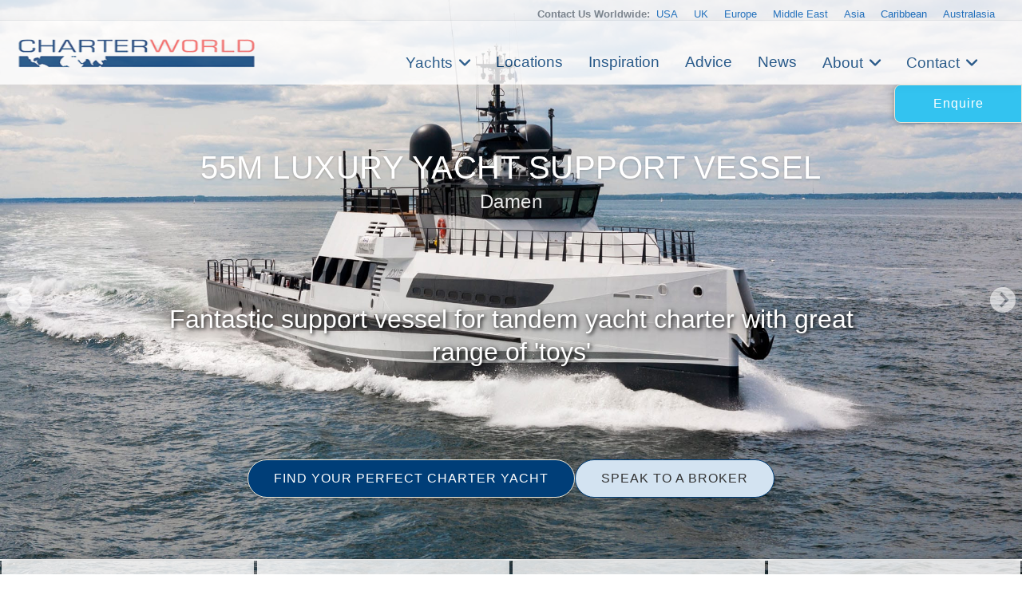

--- FILE ---
content_type: application/javascript
request_url: https://www.charterworld.com/static/search/search_defaults.js?14007
body_size: 18515
content:
function do_typeahead() {
  $('#form-search').html('<form action="' + path_web + '/index.html" method="get"><input type="hidden" name="sub" value="yacht-results" /><input id="form-search-condition" type="hidden" name="condition" value="" /><div class="row"><div class="six columns form-has-search"><input type="text" placeholder="search locations, yachts ..." id="form-search-yacht" /></div><div class="four columns form-has-price"><div class="radio-buttons" id="form-search-price-selector"><label for="price-under" title="Yachts Under 50k"><input type="radio" name="prices_filter" id="price-under" value="under" /><span>under 50k/wk</span></label><label for="price-over" title="over 50k"><input type="radio" name="prices_filter" id="price-over" value="over" /><span>over 50k/wk</span></label></div></div><div class="two columns form-has-button"><input type="submit" value="Search" class="button button-primary" id="form-search-button" /><a href="' + path_web + '/index.html?sub=yacht-charter-search" id="form-search-link">Advanced Search</a></div></div></form>');

  search_is_init = true;

  $('#form-search-yacht').on('focus',function () {
    do_search(false);
  });

  var searchCW = new Bloodhound({
    datumTokenizer: Bloodhound.tokenizers.obj.whitespace('value'),
    queryTokenizer: Bloodhound.tokenizers.whitespace,
    identify: function(obj) { return obj.value; },
    local: searchCWList,
    remote: {
      url: path_web + '/index.html?sub=search-handler&search=%QUERY',
      wildcard: '%QUERY'
    },
    sorter:function(a, b) {
      var currentVal = $('#form-search-yacht').val();

      if(currentVal==a.value){ return -1;}
      if(currentVal==b.value) {return 1;}

      if(currentVal.toLowerCase() ==a.value.toLowerCase()){ return -1;}
      if(currentVal.toLowerCase()==b.value.toLowerCase()){return 1;}

      if( (currentVal!=a.value) && (currentVal!=b.value)) {
        if (a.value < b.value) {
          return -1;
        } else if (a.value > b.value) {
          return 1;
        } else {
          return 0;
        }
      }
    },
  });

  function searchCWWithDefaults(q, sync, async) {
    if (q === '') {
      sync(searchCW.get('THE CARIBBEAN', 'THE MEDITERRANEAN', 'Maltese Falcon', 'Perini Navi'));
    } else {
      searchCW.search(q, sync, async);
    }
  }

  $('#form-search-yacht').typeahead({
    hint: true,
    highlight: true,
    minLength: 0,
    classNames: {wrapper: 'search-typeahead'}
  },
  {
    name: 'CW-search',
    source: searchCWWithDefaults,
    display: 'value',
    templates: {
      suggestion: function (obj) { return '<div class="search-' + obj.type + '">' + obj.value + ' - ' + obj.description + '</div>' }
    }
  }
  );

  $('#form-search-yacht').keypress(function (e) {
      if (e.which == 13) {
          e.preventDefault();
          $('.tt-selectable').first().click();
      }
  });

  $('#form-search-yacht').bind('typeahead:autocomplete', function(ev, suggestion) {
    typeahead_selection(ev, suggestion);
  });

  $('#form-search-yacht').bind('typeahead:select', function(ev, suggestion) {
    typeahead_selection(ev, suggestion);
  });

  function typeahead_selection(ev, suggestion) {
    if (suggestion.type == 'charter' || suggestion.type == 'listing' || $('.form-has-price', '#form-search').is(':hidden')) {
      window.location.href = path_web + '/index.html?' + suggestion.url;
    } else {
      $('#form-search-condition').val(suggestion.search);
      $('#form-search-condition').attr('name',suggestion.type);
    }
  }
}
var searchCWList = [
{'value': '\'H', 'description': 'Yacht Listing', 'type': 'listing', 'url': 'sub=yacht-charter&charter=motor-yacht-h-bf-9951', 'search': ''},
{'value': '\'MAR\'', 'description': 'BENETTI', 'type': 'charter', 'url': 'sub=yacht-charter&charter=m-benetti-yacht-lana-fb-12666', 'search': ''},
{'value': '\'RIO\'', 'description': 'CRN', 'type': 'charter', 'url': 'sub=yacht-charter&charter=m-superyacht-rio-13977', 'search': ''},
{'value': '111m FULL CUSTOM MEGA YACHT', 'description': 'Lurssen', 'type': 'charter', 'url': 'sub=yacht-charter&charter=m-full-custom-mega-yacht-by-lurssen-12759', 'search': ''},
{'value': '112M FREIRE SUPERYACHT', 'description': 'Freire', 'type': 'charter', 'url': 'sub=yacht-charter&charter=my-m-freire-superyacht-14914', 'search': ''},
{'value': '136M FULL CUSTOM MEGA YACHT', 'description': 'Lurssen', 'type': 'charter', 'url': 'sub=yacht-charter&charter=m-full-custom-mega-yacht-12723', 'search': ''},
{'value': '168M CRUISE EXPLORER YACHT', 'description': 'Uljanik Shipyard', 'type': 'charter', 'url': 'sub=yacht-charter&charter=m-cruise-explorer-yacht-by-uljanik-13412', 'search': ''},
{'value': '1K', 'description': 'Mangusta (Overmarine)', 'type': 'charter', 'url': 'sub=yacht-charter&charter=my-veyron-11923', 'search': ''},
{'value': '2B', 'description': 'Yacht Listing', 'type': 'listing', 'url': 'sub=yacht-charter&charter=motor-yacht-b-8673', 'search': ''},
{'value': '3D', 'description': 'a Darwin Class 96 Superyacht by CdM', 'type': 'charter', 'url': 'sub=yacht-charter&charter=motor-yacht-stella-di-mare-8281', 'search': ''},
{'value': '4A', 'description': 'San Lorenzo', 'type': 'charter', 'url': 'sub=yacht-charter&charter=luxury-yacht-h-1419', 'search': ''},
{'value': '4H', 'description': 'Yacht Listing', 'type': 'listing', 'url': 'sub=yacht-charter&charter=h-3883', 'search': ''},
{'value': '60m CUSTOM SUPERYACHT', 'description': 'Feadship', 'type': 'charter', 'url': 'sub=yacht-charter&charter=m-custom-superyacht-by-feadship-11783', 'search': ''},
{'value': '60M LUXURY DISPLACEMENT SUPERYACHT', 'description': 'CRN', 'type': 'charter', 'url': 'sub=yacht-charter&charter=m-luxury-displacement-superyacht-by-crn-11880', 'search': ''},
{'value': '61M FULL CUSTOM', 'description': 'Lurssen', 'type': 'charter', 'url': 'sub=yacht-charter&charter=m-full-custom-superyacht-by-lurssen-12397', 'search': ''},
{'value': '62M CUSTOM SUPERYACHT', 'description': 'Icon', 'type': 'charter', 'url': 'sub=yacht-charter&charter=m-custom-superyacht-by-icon-11695', 'search': ''},
{'value': '62m CUSTOM SUPERYACHT', 'description': 'Feadship', 'type': 'charter', 'url': 'sub=yacht-charter&charter=m-custom-superyacht-by-feadship-11775', 'search': ''},
{'value': '62m CUSTOM SUPERYACHT', 'description': 'Feadship', 'type': 'charter', 'url': 'sub=yacht-charter&charter=m-custom-superyacht-by-feadship-11780', 'search': ''},
{'value': '62M CUSTOM SUPERYACHT', 'description': 'Sanlorenzo', 'type': 'charter', 'url': 'sub=yacht-charter&charter=m-custom-superyacht-by-sanlorenzo-13798', 'search': ''},
{'value': '62m Custom Superyacht 2010', 'description': 'Benetti ', 'type': 'charter', 'url': 'sub=yacht-charter&charter=m-custom-superyacht--by-benetti-11625', 'search': ''},
{'value': '62M LUXURY SUPERYACHT ', 'description': 'ICON Yachts', 'type': 'charter', 'url': 'sub=yacht-charter&charter=m-luxury-superyacht-by-icon-yachts-11835', 'search': ''},
{'value': '62M LUXURY SUPERYACHT', 'description': 'Amels', 'type': 'charter', 'url': 'sub=yacht-charter&charter=m-luxury-superyacht-by-amels-11836', 'search': ''},
{'value': '62M LUXURY SUPERYACHT', 'description': 'Viareggio Superyachts', 'type': 'charter', 'url': 'sub=yacht-charter&charter=m-luxury-superyacht-by-viareggio-superyachts-11837', 'search': ''},
{'value': '62M LUXURY SUPERYACHT ', 'description': 'ISA Yachts', 'type': 'charter', 'url': 'sub=yacht-charter&charter=m-luxury-superyacht-by-isa-yachts-11838', 'search': ''},
{'value': '63M CUSTOM LUXURY SUPERYACHT', 'description': 'Benetti', 'type': 'charter', 'url': 'sub=yacht-charter&charter=m-custom-luxury-superyacht-14330', 'search': ''},
{'value': '63M CUSTOM SUPERYACHT', 'description': 'SUNRISE YACHTS', 'type': 'charter', 'url': 'sub=yacht-charter&charter=m-custom-superyacht-by-sunrise-yachts-12544', 'search': ''},
{'value': '63M EXPEDITION SUPERYACHT', 'description': 'Royal Denship', 'type': 'charter', 'url': 'sub=yacht-charter&charter=m-expedition-superyacht-by-royal-denship-11832', 'search': ''},
{'value': '63M LUXURY YACHT', 'description': 'Rossinavi', 'type': 'charter', 'url': 'sub=yacht-charter&charter=m-luxury-yacht-by-rossinavi-13320', 'search': ''},
{'value': '64M CODECASA SUPERYACHT', 'description': 'Codecasa', 'type': 'charter', 'url': 'sub=yacht-charter&charter=my-m-codecasa-superyacht-15525', 'search': ''},
{'value': '65M CLASSIC SCHOONER', 'description': 'Camper & Nicholsons', 'type': 'charter', 'url': 'sub=yacht-charter&charter=m-classic--schooner-by-camper--nicholsons-11823', 'search': ''},
{'value': '65M CUSTOM SUPERYACHT ', 'description': 'Feadship', 'type': 'charter', 'url': 'sub=yacht-charter&charter=m-custom-superyacht-by-feadship-11771', 'search': ''},
{'value': '65m Custom Superyacht 2011', 'description': 'Benetti', 'type': 'charter', 'url': 'sub=yacht-charter&charter=m-custom-superyacht--by-benetti-11614', 'search': ''},
{'value': '66m CUSTOM SUPERYACHT', 'description': 'Delta Marine', 'type': 'charter', 'url': 'sub=yacht-charter&charter=m-custom-superyacht-by-delta-marine-11753', 'search': ''},
{'value': '66M GRANTURISMO SUPERYACHT', 'description': 'ISA', 'type': 'charter', 'url': 'sub=yacht-charter&charter=m-granturismo-superyacht-by-isa-11821', 'search': ''},
{'value': '66M VITRUVIUS YACHT', 'description': 'ROSSINAVI', 'type': 'charter', 'url': 'sub=yacht-charter&charter=m-vitruvius-yacht-13799', 'search': ''},
{'value': '67m BENETTI SUPERYACHT', 'description': 'BENETTI', 'type': 'charter', 'url': 'sub=yacht-charter&charter=my-m-benetti-superyacht-lady-a-15282', 'search': ''},
{'value': '67M FAST SHADOW EXPLORER', 'description': 'Damen', 'type': 'charter', 'url': 'sub=yacht-charter&charter=m-fast-shadow-explorer-by-damen-12698', 'search': ''},
{'value': '67M PERFORMANCE SAILING YACHT', 'description': 'Alloy Yachts', 'type': 'charter', 'url': 'sub=yacht-charter&charter=m-performance-sailing-yacht-by-alloy-yachts-11820', 'search': ''},
{'value': '68M CONVERSION SUPERYACHT', 'description': 'Icon Yachts', 'type': 'charter', 'url': 'sub=yacht-charter&charter=m-conversion-superyacht-12644', 'search': ''},
{'value': '68M CUSTOM SUPERYACHT', 'description': 'Nobiskrug', 'type': 'charter', 'url': 'sub=yacht-charter&charter=m-custom-superyacht-by-nobiskrug-11818', 'search': ''},
{'value': '68M CUSTOM SUPERYACHT', 'description': 'Nobiskrug', 'type': 'charter', 'url': 'sub=yacht-charter&charter=m-custom-superyacht-by-nobiskrug-11819', 'search': ''},
{'value': '68M LUXURY YACHT ', 'description': 'Abeking & Rasmussen', 'type': 'charter', 'url': 'sub=yacht-charter&charter=m-luxury-yacht-by-abeking-rasmussen-12928', 'search': ''},
{'value': '70m Custom Superyacht', 'description': 'Feadship', 'type': 'charter', 'url': 'sub=yacht-charter&charter=m-full-custom-superyacht-by-feadship-11612', 'search': ''},
{'value': '71M CLASSIC SUPERYACHT', 'description': 'Krupp Germaniawerft', 'type': 'charter', 'url': 'sub=yacht-charter&charter=m-classic-superyacht-11815', 'search': ''},
{'value': '72M SUPERYACHT FROM ALSTOM', 'description': 'Alstom Marine ', 'type': 'charter', 'url': 'sub=yacht-charter&charter=m-superyacht-from-alstom-15521', 'search': ''},
{'value': '73M CUSTOM EXPLORER SUPERYACHT', 'description': 'Admiral - NCA Carrara', 'type': 'charter', 'url': 'sub=yacht-charter&charter=m-custom-explorer-superyacht-by-admiral-11812', 'search': ''},
{'value': '73m CUSTOM SUPERYACHT', 'description': 'Delta Marine', 'type': 'charter', 'url': 'sub=yacht-charter&charter=m-custom-superyacht-by-delta-marine-11750', 'search': ''},
{'value': '73M CUSTOM SUPERYACHT ', 'description': 'Lurssen', 'type': 'charter', 'url': 'sub=yacht-charter&charter=m-custom-superyacht-by-lurssen-11666', 'search': ''},
{'value': '73M CUSTOM SUPERYACHT', 'description': 'Nobiskrug ', 'type': 'charter', 'url': 'sub=yacht-charter&charter=m-custom-superyacht-by-nobiskrug-11806', 'search': ''},
{'value': '73M CUSTOM SUPERYACHT', 'description': 'ADM Kiel', 'type': 'charter', 'url': 'sub=yacht-charter&charter=m-custom-superyacht-by-adm-kiel-11813', 'search': ''},
{'value': '74m CRN 131', 'description': 'CRN Ancona', 'type': 'charter', 'url': 'sub=yacht-charter&charter=m-crn-11547', 'search': ''},
{'value': '75M FULL CUSTOM ', 'description': 'LURSSEN', 'type': 'charter', 'url': 'sub=yacht-charter&charter=m-full-custom--by-lurssen-11652', 'search': ''},
{'value': '75M FULLY-CUSTOM SUPERYACHT', 'description': 'Feadship', 'type': 'charter', 'url': 'sub=yacht-charter&charter=m-fullycustom-superyacht-by-feadship-13349', 'search': ''},
{'value': '76M CUSTOM EXPEDITION YACHT', 'description': 'Piriou ', 'type': 'charter', 'url': 'sub=yacht-charter&charter=m-custom-expedition-yacht-by-piriou-12761', 'search': ''},
{'value': '76M FEADSHIP SUPERYACHT', 'description': 'Feadship', 'type': 'charter', 'url': 'sub=yacht-charter&charter=my-m-feadship-superyacht-alvia-15413', 'search': ''},
{'value': '77M FAST SEMI-DISPLACEMENT SUPERYACHT', 'description': 'Silver Yachts (Hanseatic Marine)', 'type': 'charter', 'url': 'sub=yacht-charter&charter=m-fast-semidisplacement-superyacht-by-silver-yachts-11805', 'search': ''},
{'value': '77M WORLD EXPLORER YACHT', 'description': 'Damen', 'type': 'charter', 'url': 'sub=yacht-charter&charter=m-allpurpose-expedition-yacht-by-damen-12736', 'search': ''},
{'value': '78m CUSTOM SUPERYACHT', 'description': 'Abeking & Rasmussen', 'type': 'charter', 'url': 'sub=yacht-charter&charter=m-custom-superyacht-by-abeking--rasmussen-11717', 'search': ''},
{'value': '7X', 'description': 'Sunreef Yachts', 'type': 'charter', 'url': 'sub=yacht-charter&charter=sunreef--catamaran-x-split-12320', 'search': ''},
{'value': '80M COLUMBUS SUPERYACHT ', 'description': 'Columbus', 'type': 'charter', 'url': 'sub=yacht-charter&charter=my-m-columbus-superyacht-14807', 'search': ''},
{'value': '80M CUSTOM MEGA YACHT', 'description': 'Bilgin Yachts', 'type': 'charter', 'url': 'sub=yacht-charter&charter=m-custom-mega-yacht-by-bilgin-13168', 'search': ''},
{'value': '80M MODERN CUSTOM YACHT', 'description': 'Abeking & Rasmussen', 'type': 'charter', 'url': 'sub=yacht-charter&charter=m-modern-custom-yacht-by-abeking--rasmussen-13420', 'search': ''},
{'value': '82m CUSTOM SUPERYACHT', 'description': 'Abeking & Rasmussen ', 'type': 'charter', 'url': 'sub=yacht-charter&charter=m-custom-superyacht-by-abeking-und-rasmussen-11704', 'search': ''},
{'value': '82M CUSTOM SUPERYACHT', 'description': 'Abeking & Rasmussen', 'type': 'charter', 'url': 'sub=yacht-charter&charter=motor-yacht-m-custom-superyacht-by-abeking-rasmussen-12419', 'search': ''},
{'value': '83m Limited Editions 272 Superyacht', 'description': 'Amels ', 'type': 'charter', 'url': 'sub=yacht-charter&charter=amels-limited-edition-11534', 'search': ''},
{'value': '84M CUSTOM SUPERYACHT', 'description': 'Feadship ', 'type': 'charter', 'url': 'sub=yacht-charter&charter=m-custom-superyacht-by-feadship-11799', 'search': ''},
{'value': '85M CUSTOM MEGA YACHT ', 'description': 'Silver Yachts ', 'type': 'charter', 'url': 'sub=yacht-charter&charter=m-custom-mega-yacht-by-silver-yachts-12847', 'search': ''},
{'value': '85m CUSTOM SUPERYACHT', 'description': 'Derecktor/Pendennis', 'type': 'charter', 'url': 'sub=yacht-charter&charter=m-custom-superyacht-by-derecktor-and-pendennis-11770', 'search': ''},
{'value': '85M EXPLORER YACHT', 'description': 'AKYACHT', 'type': 'charter', 'url': 'sub=yacht-charter&charter=m-explorer-yacht-by-akyacht-13909', 'search': ''},
{'value': '86M CUSTOM LUXURY YACHT ', 'description': 'Oceanco', 'type': 'charter', 'url': 'sub=yacht-charter&charter=motor-yacht-m-custom-luxury-yacht-by-oceanco-14091', 'search': ''},
{'value': '88M FEADSHIP SUPERYACHT', 'description': 'Feadship', 'type': 'charter', 'url': 'sub=yacht-charter&charter=my-m-feadship-superyacht-zen-15230', 'search': ''},
{'value': '90M CUSTOM SAILING YACHT', 'description': 'Royal Huisman ', 'type': 'charter', 'url': 'sub=yacht-charter&charter=m-custom-sailing-yacht-by-royal-huisman-11796', 'search': ''},
{'value': '91m CUSTOM YACHT', 'description': 'OCEANCO', 'type': 'charter', 'url': 'sub=yacht-charter&charter=m-custom-yacht-by-oceanco-12783', 'search': ''},
{'value': '92M FULLY CUSTOM SUPERYACHT', 'description': 'Feadship', 'type': 'charter', 'url': 'sub=yacht-charter&charter=m-fully-custom-superyacht-by-feadship-12838', 'search': ''},
{'value': '93M FULLY-CUSTOM SUPERYACHT', 'description': 'Feadship', 'type': 'charter', 'url': 'sub=yacht-charter&charter=m-fullycustom-superyacht-by-feadship-12833', 'search': ''},
{'value': '95 meter CUSTOM', 'description': 'Lurssen', 'type': 'charter', 'url': 'sub=yacht-charter&charter=m-custom-mega-yacht-by-lurssen-12391', 'search': ''},
{'value': '95m CUSTOM SUPERYACHT', 'description': 'Oceanco', 'type': 'charter', 'url': 'sub=yacht-charter&charter=m-custom-superyacht-by-oceanco-11667', 'search': ''},
{'value': '95m LURSSEN MEGA YACHT ', 'description': 'Lurssen', 'type': 'charter', 'url': 'sub=yacht-charter&charter=my-m-lurssen-mega-yacht-ccsummer-15114', 'search': ''},
{'value': '96m Custom Superyacht', 'description': 'Feadship', 'type': 'charter', 'url': 'sub=yacht-charter&charter=m-custom-superyacht-by-feadship-13319', 'search': ''},
{'value': 'A', 'description': 'Yacht Listing', 'type': 'listing', 'url': 'sub=yacht-charter&charter=my-a-1858', 'search': ''},
{'value': 'a World Tour', 'description': 'Location', 'type': 'location', 'url': 'sub=world-tour', 'search': 'a World Tour-510'},
{'value': 'A+', 'description': 'Benetti', 'type': 'charter', 'url': 'sub=yacht-charter&charter=my-a-14923', 'search': ''},
{'value': 'A+', 'description': 'Yacht Listing', 'type': 'listing', 'url': 'sub=yacht-charter&charter=the-superyacht-topaz-yacht-6247', 'search': ''},
{'value': 'A2', 'description': 'Yacht Listing', 'type': 'listing', 'url': 'sub=yacht-charter&charter=motor-yacht-a-ex-masquerade-of-sole-7818', 'search': ''},
{'value': 'A2', 'description': 'Yacht Listing', 'type': 'listing', 'url': 'sub=yacht-charter&charter=yacht-a-ex-madhuri-12839', 'search': ''},
{'value': 'A3', 'description': 'Lagoon ', 'type': 'charter', 'url': 'sub=yacht-charter&charter=a-8920', 'search': ''},
{'value': 'A4', 'description': 'Yacht Listing', 'type': 'listing', 'url': 'sub=yacht-charter&charter=my-a-14606', 'search': ''},
{'value': 'Ab Yachts', 'description': 'Builder/Designer', 'type': 'builder', 'url': 'sub=yacht-results&builder=ab+yachts-451', 'search': 'ab yachts-451'},
{'value': 'Abacos', 'description': 'Location', 'type': 'location', 'url': 'sub=abacos-yacht-charter', 'search': 'Abacos-352'},
{'value': 'Abeking & Rasmussen', 'description': 'Builder/Designer', 'type': 'builder', 'url': 'sub=Abeking-Rasmussen', 'search': 'abeking & rasmussen-6'},
{'value': 'Abu Dhabi', 'description': 'Location', 'type': 'location', 'url': 'sub=Abu-Dhabi-Yacht-Charter', 'search': 'Abu Dhabi-546'},
{'value': 'Acapulco & the Mexican Riviera', 'description': 'Location', 'type': 'location', 'url': 'sub=mexican-riviera-yacht-charters', 'search': 'Acapulco & the Mexican Riviera-411'},
{'value': 'Admiral', 'description': 'Builder/Designer', 'type': 'builder', 'url': 'sub=yacht-results&builder=admiral-454', 'search': 'admiral-454'},
{'value': 'Adriatic Sea', 'description': 'Location', 'type': 'location', 'url': 'sub=Adriatic-Yacht-Charter', 'search': 'Adriatic Sea-493'},
{'value': 'Adventure Charter', 'description': 'Location', 'type': 'location', 'url': 'sub=yacht-results&location=Adventure+Charter-456', 'search': 'Adventure Charter-456'},
{'value': 'Aegean Islands', 'description': 'Location', 'type': 'location', 'url': 'sub=aegean-yacht-charter-greece', 'search': 'Aegean Islands-402'},
{'value': 'Aeolian Islands', 'description': 'Location', 'type': 'location', 'url': 'sub=Aeolian-Islands-yacht-charter', 'search': 'Aeolian Islands-485'},
{'value': 'Aicon', 'description': 'Builder/Designer', 'type': 'builder', 'url': 'sub=yacht-results&builder=aicon-137', 'search': 'aicon-137'},
{'value': 'AIR', 'description': 'Feadship ', 'type': 'charter', 'url': 'sub=yacht-charter&charter=superyacht-air-6185', 'search': ''},
{'value': 'AJ', 'description': 'Yacht Listing', 'type': 'listing', 'url': 'sub=yacht-charter&charter=motor-yacht-blake-m-10429', 'search': ''},
{'value': 'Ajaccio', 'description': 'Location', 'type': 'location', 'url': 'sub=Ajaccio-to-Olbia', 'search': 'Ajaccio-470'},
{'value': 'AK', 'description': 'Falcon ', 'type': 'charter', 'url': 'sub=yacht-charter&charter=myak-5763', 'search': ''},
{'value': 'Alaska & British Columbia', 'description': 'Location', 'type': 'location', 'url': 'sub=alaska-yacht-charter', 'search': 'Alaska & British Columbia-384'},
{'value': 'Albania', 'description': 'Location', 'type': 'location', 'url': 'sub=albania-yacht-charter', 'search': 'Albania-605'},
{'value': 'Alberto Mancini', 'description': 'Builder/Designer', 'type': 'builder', 'url': 'sub=yacht-results&builder=alberto+mancini-1544', 'search': 'alberto mancini-1544'},
{'value': 'Alberto Pinto', 'description': 'Builder/Designer', 'type': 'builder', 'url': 'sub=yacht-results&builder=alberto+pinto-723', 'search': 'alberto pinto-723'},
{'value': 'ALFA NERO', 'description': 'Oceanco', 'type': 'charter', 'url': 'sub=yacht-charter&charter=yacht-alfa-nero-5707', 'search': ''},
{'value': 'Alloy Yachts', 'description': 'Builder/Designer', 'type': 'builder', 'url': 'sub=Alloy-Yachts', 'search': 'alloy yachts-7'},
{'value': 'Amalfi Coast', 'description': 'Location', 'type': 'location', 'url': 'sub=amalfi-yacht-charter', 'search': 'Amalfi Coast-392'},
{'value': 'Amaryllis', 'description': 'Abeking & Rasmussen', 'type': 'charter', 'url': 'sub=yacht-charter&charter=motor-yacht-amaryllis-7651', 'search': ''},
{'value': 'Amels', 'description': 'Builder/Designer', 'type': 'builder', 'url': 'sub=yacht-results&builder=amels-30', 'search': 'amels-30'},
{'value': 'AMERICA', 'description': 'Location', 'type': 'location', 'url': 'sub=america-yacht-charter', 'search': 'AMERICA-303'},
{'value': 'Andaman Sea', 'description': 'Location', 'type': 'location', 'url': 'sub=the-andaman-yacht-charter', 'search': 'Andaman Sea-419'},
{'value': 'Andrea Bacigalupo', 'description': 'Builder/Designer', 'type': 'builder', 'url': 'sub=yacht-results&builder=andrea+bacigalupo-283', 'search': 'andrea bacigalupo-283'},
{'value': 'Andrew Winch Designs', 'description': 'Builder/Designer', 'type': 'builder', 'url': 'sub=yacht-results&builder=andrew+winch+designs-200', 'search': 'andrew winch designs-200'},
{'value': 'Anegada', 'description': 'Location', 'type': 'location', 'url': 'sub=anegada', 'search': 'Anegada-524'},
{'value': 'Angra dos Reis', 'description': 'Location', 'type': 'location', 'url': 'sub=Angra-dos-Reis-yacht-charters', 'search': 'Angra dos Reis-457'},
{'value': 'Anguilla', 'description': 'Location', 'type': 'location', 'url': 'sub=anguilla', 'search': 'Anguilla-522'},
{'value': 'ANTARCTICA', 'description': 'Location', 'type': 'location', 'url': 'sub=Antarctica-Yacht-Charters', 'search': 'ANTARCTICA-561'},
{'value': 'Antibes', 'description': 'Location', 'type': 'location', 'url': 'sub=antibes-yacht-charter', 'search': 'Antibes-432'},
{'value': 'Antigua', 'description': 'Location', 'type': 'location', 'url': 'sub=antigua-yacht-charter', 'search': 'Antigua-326'},
{'value': 'APOGEE', 'description': 'Codecasa', 'type': 'charter', 'url': 'sub=yacht-charter&charter=motor-yacht-apogee-1033', 'search': ''},
{'value': 'AQUA LARES', 'description': 'IHC Verschure & ICON Yachts', 'type': 'charter', 'url': 'sub=yacht-charter&charter=luxury-motor-yacht-giant-296', 'search': ''},
{'value': 'Aqua Mekong', 'description': 'Custom South-East Asia Yacht', 'type': 'charter', 'url': 'sub=yacht-charter&charter=my-aqua-mekong-9302', 'search': ''},
{'value': 'AQUA NERA', 'description': 'River Expedition Vessel', 'type': 'charter', 'url': 'sub=yacht-charter&charter=river-expedition-yacht-aqua-nera-12612', 'search': ''},
{'value': 'ARCTIC ', 'description': 'Schichau Unterweser', 'type': 'charter', 'url': 'sub=yacht-charter&charter=explorer-yacht-arctic-p-9901', 'search': ''},
{'value': 'ASIA', 'description': 'Location', 'type': 'location', 'url': 'sub=asia-yacht-charter', 'search': 'ASIA-301'},
{'value': 'Astondoa', 'description': 'Builder/Designer', 'type': 'builder', 'url': 'sub=yacht-results&builder=astondoa-580', 'search': 'astondoa-580'},
{'value': 'Athens', 'description': 'Location', 'type': 'location', 'url': 'sub=Athens-yacht-charter', 'search': 'Athens-538'},
{'value': 'ATLANTIC', 'description': 'Van Der Graaf BV', 'type': 'charter', 'url': 'sub=yacht-charter&charter=syatlantic-6169', 'search': ''},
{'value': 'Auckland & Hauraki Gulf', 'description': 'Location', 'type': 'location', 'url': 'sub=auckland-yacht-charter', 'search': 'Auckland & Hauraki Gulf-310'},
{'value': 'Australia', 'description': 'Location', 'type': 'location', 'url': 'sub=australia-yacht-charter', 'search': 'Australia-300'},
{'value': 'AUSTRALIA & NEW ZEALAND', 'description': 'Location', 'type': 'location', 'url': 'sub=australia-new-zealand-yacht-charter', 'search': 'AUSTRALIA & NEW ZEALAND-373'},
{'value': 'AV', 'description': 'Yacht Listing', 'type': 'listing', 'url': 'sub=yacht-charter&charter=av-2640', 'search': ''},
{'value': 'Azimut', 'description': 'Builder/Designer', 'type': 'builder', 'url': 'sub=azimut', 'search': 'azimut-8'},
{'value': 'Azure Naval Architects', 'description': 'Builder/Designer', 'type': 'builder', 'url': 'sub=yacht-results&builder=azure+naval+architects-875', 'search': 'azure naval architects-875'},
{'value': 'B2', 'description': 'Yacht Listing', 'type': 'listing', 'url': 'sub=yacht-charter&charter=motor-yacht-b-8387', 'search': ''},
{'value': 'B3', 'description': 'Yacht Listing', 'type': 'listing', 'url': 'sub=yacht-charter&charter=b-12752', 'search': ''},
{'value': 'B4', 'description': 'Astondoa', 'type': 'charter', 'url': 'sub=yacht-charter&charter=my-b-14036', 'search': ''},
{'value': 'Baglietto', 'description': 'Builder/Designer', 'type': 'builder', 'url': 'sub=yacht-results&builder=baglietto-32', 'search': 'baglietto-32'},
{'value': 'Bahamas', 'description': 'Location', 'type': 'location', 'url': 'sub=bahamas-yacht-charter', 'search': 'Bahamas-351'},
{'value': 'Baja California', 'description': 'Location', 'type': 'location', 'url': 'sub=baja-california-yacht-charter', 'search': 'Baja California-410'},
{'value': 'Balearic Islands', 'description': 'Location', 'type': 'location', 'url': 'sub=balearics-yacht-charter', 'search': 'Balearic Islands-396'},
{'value': 'Bali', 'description': 'Location', 'type': 'location', 'url': 'sub=yacht-results&location=Bali-606', 'search': 'Bali-606'},
{'value': 'Baltic', 'description': 'Location', 'type': 'location', 'url': 'sub=Baltic-Yacht-Charter', 'search': 'Baltic-569'},
{'value': 'Baltic Yachts', 'description': 'Builder/Designer', 'type': 'builder', 'url': 'sub=yacht-results&builder=baltic+yachts-960', 'search': 'baltic yachts-960'},
{'value': 'Bannenberg & Rowell', 'description': 'Builder/Designer', 'type': 'builder', 'url': 'sub=yacht-results&builder=bannenberg+%26+rowell-614', 'search': 'bannenberg & rowell-614'},
{'value': 'Bannenberg Design', 'description': 'Builder/Designer', 'type': 'builder', 'url': 'sub=yacht-results&builder=bannenberg+design-470', 'search': 'bannenberg design-470'},
{'value': 'Barbados', 'description': 'Location', 'type': 'location', 'url': 'sub=Barbados-Yacht-Charter', 'search': 'Barbados-327'},
{'value': 'Barbuda', 'description': 'Location', 'type': 'location', 'url': 'sub=Barbuda-Island-Yacht-Charter', 'search': 'Barbuda-338'},
{'value': 'BATELLO', 'description': 'Oceanco', 'type': 'charter', 'url': 'sub=yacht-charter&charter=yacht-amevi-1377', 'search': ''},
{'value': 'Bay of Islands', 'description': 'Location', 'type': 'location', 'url': 'sub=bay-of-islands-yacht-charter', 'search': 'Bay of Islands-374'},
{'value': 'Belize', 'description': 'Location', 'type': 'location', 'url': 'sub=belize-yacht-charter', 'search': 'Belize-354'},
{'value': 'Benetti', 'description': 'Builder/Designer', 'type': 'builder', 'url': 'sub=benetti', 'search': 'benetti-9'},
{'value': 'Benetti S.p.a.', 'description': 'Builder/Designer', 'type': 'builder', 'url': 'sub=yacht-results&builder=benetti+s.p.a.-469', 'search': 'benetti s.p.a.-469'},
{'value': 'Benetti Shipyard', 'description': 'Builder/Designer', 'type': 'builder', 'url': 'sub=yacht-results&builder=benetti+shipyard-640', 'search': 'benetti shipyard-640'},
{'value': 'Benetti Shipyards', 'description': 'Builder/Designer', 'type': 'builder', 'url': 'sub=yacht-results&builder=benetti+shipyards-1369', 'search': 'benetti shipyards-1369'},
{'value': 'Bermuda', 'description': 'Location', 'type': 'location', 'url': 'sub=Bermuda-Yacht-Charter', 'search': 'Bermuda-596'},
{'value': 'BG', 'description': 'Feadship', 'type': 'charter', 'url': 'sub=yacht-charter&charter=motor-yacht-bg-ex-charade-hull-10046', 'search': ''},
{'value': 'BG', 'description': 'Lazzara LSX Quad 75', 'type': 'charter', 'url': 'sub=yacht-charter&charter=motor-yachtbg-8695', 'search': ''},
{'value': 'Bilgin', 'description': 'Builder/Designer', 'type': 'builder', 'url': 'sub=yacht-results&builder=bilgin-357', 'search': 'bilgin-357'},
{'value': 'Bill Dixon', 'description': 'Builder/Designer', 'type': 'builder', 'url': 'sub=yacht-results&builder=bill+dixon-174', 'search': 'bill dixon-174'},
{'value': 'Bitez', 'description': 'Location', 'type': 'location', 'url': 'sub=yacht-results&location=Bitez-481', 'search': 'Bitez-481'},
{'value': 'BK', 'description': 'Azimut', 'type': 'charter', 'url': 'sub=yacht-charter&charter=bk-15712', 'search': ''},
{'value': 'BLACK DIAMOND', 'description': 'N.V. Scheepswerp \"Dewaal\"', 'type': 'charter', 'url': 'sub=yacht-charter&charter=motor-yacht-black-diamond-event-yacht-copy-9669', 'search': ''},
{'value': 'BLACK PEARL', 'description': 'Oceanco  ', 'type': 'charter', 'url': 'sub=yacht-charter&charter=sailing-yacht-black-pearl-10528', 'search': ''},
{'value': 'BLEU DE NIMES', 'description': 'Clelands', 'type': 'charter', 'url': 'sub=yacht-charter&charter=mybleu-de-nimes-1588', 'search': ''},
{'value': 'BLUE DAWN', 'description': 'JJ Sietas Schiffswerft', 'type': 'charter', 'url': 'sub=yacht-charter&charter=blue-dawn-2133', 'search': ''},
{'value': 'BLUE MOON', 'description': 'Feadship', 'type': 'charter', 'url': 'sub=yacht-charter&charter=myblue-moon-3387', 'search': ''},
{'value': 'BO', 'description': 'Yacht Listing', 'type': 'listing', 'url': 'sub=yacht-charter&charter=motor-yacht-amazing-7823', 'search': ''},
{'value': 'BOADICEA', 'description': 'Amels ', 'type': 'charter', 'url': 'sub=yacht-charter&charter=myreborn-6422', 'search': ''},
{'value': 'Bocas del Toro Islands ', 'description': 'Location', 'type': 'location', 'url': 'sub=yacht-results&location=Bocas+del+Toro+Islands+-532', 'search': 'Bocas del Toro Islands -532'},
{'value': 'Bodrum', 'description': 'Location', 'type': 'location', 'url': 'sub=Bodrum-Yacht-Charter', 'search': 'Bodrum-500'},
{'value': 'BOLD', 'description': 'Silver Yachts ', 'type': 'charter', 'url': 'sub=yacht-charter&charter=motor-yacht-silver-loft-10474', 'search': ''},
{'value': 'Bonifacio', 'description': 'Location', 'type': 'location', 'url': 'sub=yacht-results&location=Bonifacio-472', 'search': 'Bonifacio-472'},
{'value': 'Bora Bora', 'description': 'Location', 'type': 'location', 'url': 'sub=yacht-results&location=Bora+Bora-343', 'search': 'Bora Bora-343'},
{'value': 'Bormes', 'description': 'Location', 'type': 'location', 'url': 'sub=france-riviera-bareboats', 'search': 'Bormes-451'},
{'value': 'Brazil', 'description': 'Location', 'type': 'location', 'url': 'sub=brazil-yacht-charter', 'search': 'Brazil-413'},
{'value': 'British Columbia', 'description': 'Location', 'type': 'location', 'url': 'sub=british-columbia-yacht-charter', 'search': 'British Columbia-545'},
{'value': 'British Virgin Islands', 'description': 'Location', 'type': 'location', 'url': 'sub=british-virgin-islands-yacht-charter', 'search': 'British Virgin Islands-355'},
{'value': 'Brittany', 'description': 'Location', 'type': 'location', 'url': 'sub=brittany-yacht-charter', 'search': 'Brittany-390'},
{'value': 'Broward', 'description': 'Builder/Designer', 'type': 'builder', 'url': 'sub=yacht-results&builder=broward-35', 'search': 'broward-35'},
{'value': 'Broward Marine', 'description': 'Builder/Designer', 'type': 'builder', 'url': 'sub=yacht-results&builder=broward+marine-153', 'search': 'broward marine-153'},
{'value': 'Bunbury, Western Australia', 'description': 'Location', 'type': 'location', 'url': 'sub=western-australia-yacht-charter', 'search': 'Bunbury, Western Australia-442'},
{'value': 'Burger', 'description': 'Builder/Designer', 'type': 'builder', 'url': 'sub=yacht-results&builder=burger-36', 'search': 'burger-36'},
{'value': 'Burger Boat Company', 'description': 'Builder/Designer', 'type': 'builder', 'url': 'sub=yacht-results&builder=burger+boat+company-1910', 'search': 'burger boat company-1910'},
{'value': 'BVI', 'description': 'Location', 'type': 'location', 'url': 'sub=Virgin-Islands-Yacht-Charter-Itinerary', 'search': 'BVI-466'},
{'value': 'C2', 'description': 'Yacht Listing', 'type': 'listing', 'url': 'sub=yacht-charter&charter=c-4269', 'search': ''},
{'value': 'C2', 'description': 'Yacht Listing', 'type': 'listing', 'url': 'sub=yacht-charter&charter=my-c-14320', 'search': ''},
{'value': 'CAIPIRINHA', 'description': 'Lurssen ', 'type': 'charter', 'url': 'sub=yacht-charter&charter=arkley-m-motor-yacht-5703', 'search': ''},
{'value': 'Cairns & the Great Barrier Reef', 'description': 'Location', 'type': 'location', 'url': 'sub=great-barrier-reef-yacht-charter', 'search': 'Cairns & the Great Barrier Reef-427'},
{'value': 'California', 'description': 'Location', 'type': 'location', 'url': 'sub=California-yacht-charter', 'search': 'California-577'},
{'value': 'Calvi', 'description': 'Location', 'type': 'location', 'url': 'sub=yacht-results&location=Calvi-488', 'search': 'Calvi-488'},
{'value': 'Camogli', 'description': 'Location', 'type': 'location', 'url': 'sub=Camogli-yacht-Charters', 'search': 'Camogli-594'},
{'value': 'Camper & Nicholsons', 'description': 'Builder/Designer', 'type': 'builder', 'url': 'sub=yacht-results&builder=camper+%26+nicholsons-130', 'search': 'camper & nicholsons-130'},
{'value': 'Canada', 'description': 'Location', 'type': 'location', 'url': 'sub=canada-yacht-charter', 'search': 'Canada-501'},
{'value': 'Canados', 'description': 'Builder/Designer', 'type': 'builder', 'url': 'sub=yacht-results&builder=canados-102', 'search': 'canados-102'},
{'value': 'Canary Islands', 'description': 'Location', 'type': 'location', 'url': 'sub=yacht-results&location=Canary+Islands-598', 'search': 'Canary Islands-598'},
{'value': 'Cancun', 'description': 'Location', 'type': 'location', 'url': 'sub=cancun-yacht-charter', 'search': 'Cancun-412'},
{'value': 'Cannes', 'description': 'Location', 'type': 'location', 'url': 'sub=cannes-yacht-charter', 'search': 'Cannes-430'},
{'value': 'Canouan', 'description': 'Location', 'type': 'location', 'url': 'sub=Canouan-Yacht-Charter', 'search': 'Canouan-444'},
{'value': 'Cantiere Arno', 'description': 'Builder/Designer', 'type': 'builder', 'url': 'sub=yacht-results&builder=cantiere+arno-490', 'search': 'cantiere arno-490'},
{'value': 'Cantiere delle Marche', 'description': 'Builder/Designer', 'type': 'builder', 'url': 'sub=yacht-results&builder=cantiere+delle+marche-835', 'search': 'cantiere delle marche-835'},
{'value': 'Cantieri di Pisa', 'description': 'Builder/Designer', 'type': 'builder', 'url': 'sub=yacht-results&builder=cantieri+di+pisa-42', 'search': 'cantieri di pisa-42'},
{'value': 'CAPTAIN ARCTIC', 'description': 'Selar', 'type': 'charter', 'url': 'sub=yacht-charter&charter=sy-captain-arctic-15364', 'search': ''},
{'value': 'Carian Coast', 'description': 'Location', 'type': 'location', 'url': 'sub=Carian-Coast-Turkey', 'search': 'Carian Coast-589'},
{'value': 'Carlo Galeazzi', 'description': 'Builder/Designer', 'type': 'builder', 'url': 'sub=yacht-results&builder=carlo+galeazzi-1280', 'search': 'carlo galeazzi-1280'},
{'value': 'Carlo Galeazzi Design', 'description': 'Builder/Designer', 'type': 'builder', 'url': 'sub=yacht-results&builder=carlo+galeazzi+design-139', 'search': 'carlo galeazzi design-139'},
{'value': 'CC', 'description': 'Yacht Listing', 'type': 'listing', 'url': 'sub=yacht-charter&charter=my-cc-15572', 'search': ''},
{'value': 'CHAKRA', 'description': 'Devonport', 'type': 'charter', 'url': 'sub=yacht-charter&charter=my-chakra-10364', 'search': ''},
{'value': 'Charles E Nicholson', 'description': 'Builder/Designer', 'type': 'builder', 'url': 'sub=yacht-results&builder=charles+e+nicholson-180', 'search': 'charles e nicholson-180'},
{'value': 'Cheoy Lee', 'description': 'Builder/Designer', 'type': 'builder', 'url': 'sub=yacht-results&builder=cheoy+lee-43', 'search': 'cheoy lee-43'},
{'value': 'Chesapeake Bay', 'description': 'Location', 'type': 'location', 'url': 'sub=yacht-results&location=Chesapeake+Bay-440', 'search': 'Chesapeake Bay-440'},
{'value': 'Chile', 'description': 'Location', 'type': 'location', 'url': 'sub=chile-yacht-charter', 'search': 'Chile-547'},
{'value': 'CHINA', 'description': 'Location', 'type': 'location', 'url': 'sub=china-yacht-charter', 'search': 'CHINA-580'},
{'value': 'Christensen', 'description': 'Builder/Designer', 'type': 'builder', 'url': 'sub=yacht-results&builder=christensen-44', 'search': 'christensen-44'},
{'value': 'Christina O', 'description': 'Canadian Vickers', 'type': 'charter', 'url': 'sub=yacht-charter&charter=luxury-yacht-christina-o-691', 'search': ''},
{'value': 'classic', 'description': 'Location', 'type': 'location', 'url': 'sub=classic-yacht-charter', 'search': 'classic-437'},
{'value': 'CMN', 'description': 'Builder/Designer', 'type': 'builder', 'url': 'sub=CMN-Yachts', 'search': 'cmn-38'},
{'value': 'CNB Bordeaux', 'description': 'Builder/Designer', 'type': 'builder', 'url': 'sub=yacht-results&builder=cnb+bordeaux-39', 'search': 'cnb bordeaux-39'},
{'value': 'CNL', 'description': 'Builder/Designer', 'type': 'builder', 'url': 'sub=cnl-yachts', 'search': 'cnl-298'},
{'value': 'Codecasa', 'description': 'Builder/Designer', 'type': 'builder', 'url': 'sub=Codecasa-Yachts', 'search': 'codecasa-10'},
{'value': 'CORAL OCEAN', 'description': 'Lurssen', 'type': 'charter', 'url': 'sub=yacht-charter&charter=m-motor-yacht-coral-ocean-10369', 'search': ''},
{'value': 'Corfu', 'description': 'Location', 'type': 'location', 'url': 'sub=Corfu-Yacht-Charter', 'search': 'Corfu-462'},
{'value': 'Corsica', 'description': 'Location', 'type': 'location', 'url': 'sub=corsica-yacht-charter', 'search': 'Corsica-389'},
{'value': 'Costa Rica', 'description': 'Location', 'type': 'location', 'url': 'sub=Costa-Rica-Yacht-Charter', 'search': 'Costa Rica-503'},
{'value': 'Cote d Azur', 'description': 'Location', 'type': 'location', 'url': 'sub=yacht-results&location=Cote+d+Azur-478', 'search': 'Cote d Azur-478'},
{'value': 'Couach', 'description': 'Builder/Designer', 'type': 'builder', 'url': 'sub=yacht-results&builder=couach-442', 'search': 'couach-442'},
{'value': 'Crescent', 'description': 'Builder/Designer', 'type': 'builder', 'url': 'sub=yacht-results&builder=crescent-222', 'search': 'crescent-222'},
{'value': 'Crete', 'description': 'Location', 'type': 'location', 'url': 'sub=Crete-yacht-charter', 'search': 'Crete-487'},
{'value': 'Crinan', 'description': 'Location', 'type': 'location', 'url': 'sub=yacht-results&location=Crinan-476', 'search': 'Crinan-476'},
{'value': 'Cristiano Gatto', 'description': 'Builder/Designer', 'type': 'builder', 'url': 'sub=yacht-results&builder=cristiano+gatto-272', 'search': 'cristiano gatto-272'},
{'value': 'CRN', 'description': 'Builder/Designer', 'type': 'builder', 'url': 'sub=CRN', 'search': 'crn-11'},
{'value': 'Crn Ancona', 'description': 'Builder/Designer', 'type': 'builder', 'url': 'sub=yacht-results&builder=crn+ancona-186', 'search': 'crn ancona-186'},
{'value': 'Croatia', 'description': 'Location', 'type': 'location', 'url': 'sub=croatia-yacht-charter', 'search': 'Croatia-433'},
{'value': 'Cuba', 'description': 'Location', 'type': 'location', 'url': 'sub=cuba-yacht-charter', 'search': 'Cuba-582'},
{'value': 'Custom', 'description': 'Builder/Designer', 'type': 'builder', 'url': 'sub=yacht-results&builder=custom-154', 'search': 'custom-154'},
{'value': 'Custom Line Spa', 'description': 'Builder/Designer', 'type': 'builder', 'url': 'sub=yacht-results&builder=custom+line+spa-1315', 'search': 'custom line spa-1315'},
{'value': 'Cyclade Islands', 'description': 'Location', 'type': 'location', 'url': 'sub=cyclades-yacht-charter-greece', 'search': 'Cyclade Islands-403'},
{'value': 'D2', 'description': 'Fountaine Pajot', 'type': 'charter', 'url': 'sub=yacht-charter&charter=my-d-14854', 'search': ''},
{'value': 'D5', 'description': 'Fairline Squadron 74 ', 'type': 'charter', 'url': 'sub=yacht-charter&charter=motor-yacht-d-7601', 'search': ''},
{'value': 'Damen', 'description': 'Builder/Designer', 'type': 'builder', 'url': 'sub=yacht-results&builder=damen-4181', 'search': 'damen-4181'},
{'value': 'De Voogt', 'description': 'Builder/Designer', 'type': 'builder', 'url': 'sub=yacht-results&builder=de+voogt-391', 'search': 'de voogt-391'},
{'value': 'De Voogt Naval Architects', 'description': 'Builder/Designer', 'type': 'builder', 'url': 'sub=yacht-results&builder=de+voogt+naval+architects-434', 'search': 'de voogt naval architects-434'},
{'value': 'De Voogt Ship Design', 'description': 'Builder/Designer', 'type': 'builder', 'url': 'sub=yacht-results&builder=de+voogt+ship+design-157', 'search': 'de voogt ship design-157'},
{'value': 'Delta', 'description': 'Builder/Designer', 'type': 'builder', 'url': 'sub=yacht-results&builder=delta-45', 'search': 'delta-45'},
{'value': 'Delta Design Group', 'description': 'Builder/Designer', 'type': 'builder', 'url': 'sub=yacht-results&builder=delta+design+group-819', 'search': 'delta design group-819'},
{'value': 'Delta Marine', 'description': 'Builder/Designer', 'type': 'builder', 'url': 'sub=yacht-results&builder=delta+marine-317', 'search': 'delta marine-317'},
{'value': 'Desolation Sound', 'description': 'Location', 'type': 'location', 'url': 'sub=desolation-sound-yacht-charter', 'search': 'Desolation Sound-381'},
{'value': 'DIAMONDS ARE FOREVER', 'description': 'Benetti ', 'type': 'charter', 'url': 'sub=yacht-charter&charter=motor-yacht-diamonds-are-forever-6527', 'search': ''},
{'value': 'Diana Yacht Design', 'description': 'Builder/Designer', 'type': 'builder', 'url': 'sub=yacht-results&builder=diana+yacht+design-209', 'search': 'diana yacht design-209'},
{'value': 'Diana Yacht Designs', 'description': 'Builder/Designer', 'type': 'builder', 'url': 'sub=yacht-results&builder=diana+yacht+designs-677', 'search': 'diana yacht designs-677'},
{'value': 'Directory', 'description': 'Location', 'type': 'location', 'url': 'sub=location-directory', 'search': 'Directory-587'},
{'value': 'Dixon Yacht Design', 'description': 'Builder/Designer', 'type': 'builder', 'url': 'sub=yacht-results&builder=dixon+yacht+design-732', 'search': 'dixon yacht design-732'},
{'value': 'Dodecanese', 'description': 'Location', 'type': 'location', 'url': 'sub=Dodecanese-Yacht-Charter', 'search': 'Dodecanese-597'},
{'value': 'Doha', 'description': 'Location', 'type': 'location', 'url': 'sub=yacht-results&location=Doha-558', 'search': 'Doha-558'},
{'value': 'Don Shead', 'description': 'Builder/Designer', 'type': 'builder', 'url': 'sub=yacht-results&builder=don+shead-1152', 'search': 'don shead-1152'},
{'value': 'Donald Starkey', 'description': 'Builder/Designer', 'type': 'builder', 'url': 'sub=yacht-results&builder=donald+starkey-321', 'search': 'donald starkey-321'},
{'value': 'DREAM', 'description': 'Halic Tersaneleri', 'type': 'charter', 'url': 'sub=yacht-charter&charter=motor-yacht-dream-8090', 'search': ''},
{'value': 'DREAM', 'description': 'Abeking & Rasmussen', 'type': 'charter', 'url': 'sub=yacht-charter&charter=luxury-yacht-excellence-iii-994', 'search': ''},
{'value': 'Dubai', 'description': 'Location', 'type': 'location', 'url': 'sub=Dubai-Yacht-Charter', 'search': 'Dubai-515'},
{'value': 'Dubois', 'description': 'Builder/Designer', 'type': 'builder', 'url': 'sub=dubois-yachts', 'search': 'dubois-12'},
{'value': 'Dubois Naval Architects', 'description': 'Builder/Designer', 'type': 'builder', 'url': 'sub=yacht-results&builder=dubois+naval+architects-205', 'search': 'dubois naval architects-205'},
{'value': 'Dubrovnik', 'description': 'Location', 'type': 'location', 'url': 'sub=dubrovnik-yacht-charter-croatia', 'search': 'Dubrovnik-492'},
{'value': 'E3', 'description': 'Ferretti', 'type': 'charter', 'url': 'sub=yacht-charter&charter=my-e-15056', 'search': ''},
{'value': 'East Med', 'description': 'Location', 'type': 'location', 'url': 'sub=eastern-mediterranean', 'search': 'East Med-513'},
{'value': 'Ed Monk', 'description': 'Builder/Designer', 'type': 'builder', 'url': 'sub=yacht-results&builder=ed+monk-184', 'search': 'ed monk-184'},
{'value': 'Egypt', 'description': 'Location', 'type': 'location', 'url': 'sub=egypt-yacht-charter', 'search': 'Egypt-551'},
{'value': 'Elba', 'description': 'Location', 'type': 'location', 'url': 'sub=elba-yacht-charter', 'search': 'Elba-450'},
{'value': 'ELEGANT 007', 'description': 'Lamda Shipyard', 'type': 'charter', 'url': 'sub=yacht-charter&charter=motor-yacht-rm-elegant-5655', 'search': ''},
{'value': 'ELEMENTS', 'description': 'Yachtley', 'type': 'charter', 'url': 'sub=yacht-charter&charter=motor-yacht-elements-8835', 'search': ''},
{'value': 'ELENI', 'description': 'CRN ', 'type': 'charter', 'url': 'sub=yacht-charter&charter=motor-yacht-darlings-danama-7331', 'search': ''},
{'value': 'ELYSIUM', 'description': 'Astilleroa Constructions', 'type': 'charter', 'url': 'sub=yacht-charter&charter=my-emerald-dream-13779', 'search': ''},
{'value': 'EMIR', 'description': 'Golden Yachts', 'type': 'charter', 'url': 'sub=yacht-charter&charter=luxury-yacht-omega-1340', 'search': ''},
{'value': 'ENDEAVOUR ', 'description': 'Jeff Boat', 'type': 'charter', 'url': 'sub=yacht-charter&charter=my-endeavour-10346', 'search': ''},
{'value': 'Endeavours history.', 'description': 'Classic yacht charter', 'type': 'charter', 'url': 'sub=yacht-charter&charter=endeavours-history-1028', 'search': ''},
{'value': 'England', 'description': 'Location', 'type': 'location', 'url': 'sub=england-yacht-charter', 'search': 'England-405'},
{'value': 'Espen Oeino', 'description': 'Builder/Designer', 'type': 'builder', 'url': 'sub=yacht-results&builder=espen+oeino-208', 'search': 'espen oeino-208'},
{'value': 'Eternity', 'description': 'Codecasa', 'type': 'charter', 'url': 'sub=yacht-charter&charter=superyacht-family-day-by-codecasa-5859', 'search': ''},
{'value': 'EUROPE', 'description': 'Location', 'type': 'location', 'url': 'sub=europe-yacht-charter', 'search': 'EUROPE-404'},
{'value': 'Evan K Marshall', 'description': 'Builder/Designer', 'type': 'builder', 'url': 'sub=yacht-results&builder=evan+k+marshall-161', 'search': 'evan k marshall-161'},
{'value': 'Evan K. Marshall', 'description': 'Builder/Designer', 'type': 'builder', 'url': 'sub=yacht-results&builder=evan+k.+marshall-308', 'search': 'evan k. marshall-308'},
{'value': 'Exumas', 'description': 'Location', 'type': 'location', 'url': 'sub=exumas', 'search': 'Exumas-527'},
{'value': 'Falcon', 'description': 'Builder/Designer', 'type': 'builder', 'url': 'sub=yacht-results&builder=falcon-51', 'search': 'falcon-51'},
{'value': 'Falcon Yachts', 'description': 'Builder/Designer', 'type': 'builder', 'url': 'sub=yacht-results&builder=falcon+yachts-535', 'search': 'falcon yachts-535'},
{'value': 'Farr', 'description': 'Builder/Designer', 'type': 'builder', 'url': 'sub=Bruce-Farr-Yacht-Design', 'search': 'farr-13'},
{'value': 'Farr Yacht Design', 'description': 'Builder/Designer', 'type': 'builder', 'url': 'sub=yacht-results&builder=farr+yacht+design-211', 'search': 'farr yacht design-211'},
{'value': 'Feadship', 'description': 'Builder/Designer', 'type': 'builder', 'url': 'sub=feadship', 'search': 'feadship-14'},
{'value': 'Ferretti', 'description': 'Builder/Designer', 'type': 'builder', 'url': 'sub=ferretti-yachts', 'search': 'ferretti-15'},
{'value': 'Ferretti Custom Line', 'description': 'Builder/Designer', 'type': 'builder', 'url': 'sub=yacht-results&builder=ferretti+custom+line-4197', 'search': 'ferretti custom line-4197'},
{'value': 'Ferretti Group', 'description': 'Builder/Designer', 'type': 'builder', 'url': 'sub=yacht-results&builder=ferretti+group-861', 'search': 'ferretti group-861'},
{'value': 'Fethiye', 'description': 'Location', 'type': 'location', 'url': 'sub=Fethiye-Yacht-Charter', 'search': 'Fethiye-560'},
{'value': 'Fiji', 'description': 'Location', 'type': 'location', 'url': 'sub=fiji-yacht-charter', 'search': 'Fiji-423'},
{'value': 'Finike', 'description': 'Location', 'type': 'location', 'url': 'sub=yacht-results&location=Finike-482', 'search': 'Finike-482'},
{'value': 'Finland', 'description': 'Location', 'type': 'location', 'url': 'sub=yacht-results&location=Finland-601', 'search': 'Finland-601'},
{'value': 'Fiordland', 'description': 'Location', 'type': 'location', 'url': 'sub=Fiordland-yacht-charter', 'search': 'Fiordland-436'},
{'value': 'Fipa Italiana Yachts', 'description': 'Builder/Designer', 'type': 'builder', 'url': 'sub=yacht-results&builder=fipa+italiana+yachts-2065', 'search': 'fipa italiana yachts-2065'},
{'value': 'Fitzroy', 'description': 'Builder/Designer', 'type': 'builder', 'url': 'sub=Fitztroy', 'search': 'fitzroy-16'},
{'value': 'Florida', 'description': 'Location', 'type': 'location', 'url': 'sub=florida-yacht-charter', 'search': 'Florida-414'},
{'value': 'Florida Keys', 'description': 'Location', 'type': 'location', 'url': 'sub=florida-keys-yacht-charter', 'search': 'Florida Keys-415'},
{'value': 'Formentera', 'description': 'Location', 'type': 'location', 'url': 'sub=Formentera-Yacht-Charters', 'search': 'Formentera-585'},
{'value': 'Fort Lauderdale', 'description': 'Location', 'type': 'location', 'url': 'sub=yacht-results&location=Fort+Lauderdale-458', 'search': 'Fort Lauderdale-458'},
{'value': 'Fountaine Pajot', 'description': 'Builder/Designer', 'type': 'builder', 'url': 'sub=Fitztroy', 'search': 'fountaine pajot-17'},
{'value': 'France', 'description': 'Location', 'type': 'location', 'url': 'sub=France-yacht-charter', 'search': 'France-467'},
{'value': 'Francesco Guida', 'description': 'Builder/Designer', 'type': 'builder', 'url': 'sub=yacht-results&builder=francesco+guida-624', 'search': 'francesco guida-624'},
{'value': 'Francesco Paszkowski', 'description': 'Builder/Designer', 'type': 'builder', 'url': 'sub=yacht-results&builder=francesco+paszkowski-247', 'search': 'francesco paszkowski-247'},
{'value': 'Francois Zuretti', 'description': 'Builder/Designer', 'type': 'builder', 'url': 'sub=yacht-results&builder=francois+zuretti-134', 'search': 'francois zuretti-134'},
{'value': 'Frank Mulder', 'description': 'Builder/Designer', 'type': 'builder', 'url': 'sub=yacht-results&builder=frank+mulder-306', 'search': 'frank mulder-306'},
{'value': 'Fraser Island', 'description': 'Location', 'type': 'location', 'url': 'sub=fraser-island-yacht-charter', 'search': 'Fraser Island-323'},
{'value': 'FREEDOM', 'description': 'Benetti ', 'type': 'charter', 'url': 'sub=yacht-charter&charter=luxury-yacht-reverie-1058', 'search': ''},
{'value': 'French Polynesia ', 'description': 'Location', 'type': 'location', 'url': 'sub=French-Polynesia', 'search': 'French Polynesia -540'},
{'value': 'French Riviera', 'description': 'Location', 'type': 'location', 'url': 'sub=french-riviera-yacht-charter', 'search': 'French Riviera-385'},
{'value': 'Fulvio De Simoni', 'description': 'Builder/Designer', 'type': 'builder', 'url': 'sub=yacht-results&builder=fulvio+de+simoni-1004', 'search': 'fulvio de simoni-1004'},
{'value': 'FX', 'description': 'Peri Yachts', 'type': 'charter', 'url': 'sub=yacht-charter&charter=my-fx-11698', 'search': ''},
{'value': 'FX', 'description': 'Yacht Listing', 'type': 'listing', 'url': 'sub=yacht-charter&charter=fx-3418', 'search': ''},
{'value': 'FX', 'description': 'Yacht Listing', 'type': 'listing', 'url': 'sub=yacht-charter&charter=fx-4337', 'search': ''},
{'value': 'G', 'description': 'Yacht Listing', 'type': 'listing', 'url': 'sub=yacht-charter&charter=motor-yacht-mcy-9567', 'search': ''},
{'value': 'G2', 'description': 'Vitters', 'type': 'charter', 'url': 'sub=yacht-charter&charter=sailing-yacht-g-ex-cinderella-iv-11903', 'search': ''},
{'value': 'G3', 'description': 'Heesen', 'type': 'charter', 'url': 'sub=yacht-charter&charter=motor-yacht-g-ex-sibelle-10450', 'search': ''},
{'value': 'G5', 'description': 'Yacht Listing', 'type': 'listing', 'url': 'sub=yacht-charter&charter=motor-yacht-g-ex-m-9052', 'search': ''},
{'value': 'Galapagos', 'description': 'Location', 'type': 'location', 'url': 'sub=Galapagos-Islands-Yacht-Charter', 'search': 'Galapagos-537'},
{'value': 'GAME CHANGER', 'description': 'Damen', 'type': 'charter', 'url': 'sub=yacht-charter&charter=yacht-support-motor-yacht-game-changer-11558', 'search': ''},
{'value': 'German Frers', 'description': 'Builder/Designer', 'type': 'builder', 'url': 'sub=yacht-results&builder=german+frers-255', 'search': 'german frers-255'},
{'value': 'Gibraltar', 'description': 'Location', 'type': 'location', 'url': 'sub=gibraltar-yacht-charter', 'search': 'Gibraltar-574'},
{'value': 'Ginton Naval Architects', 'description': 'Builder/Designer', 'type': 'builder', 'url': 'sub=yacht-results&builder=ginton+naval+architects-1321', 'search': 'ginton naval architects-1321'},
{'value': 'Giorgio Cassetta', 'description': 'Builder/Designer', 'type': 'builder', 'url': 'sub=yacht-results&builder=giorgio+cassetta-1987', 'search': 'giorgio cassetta-1987'},
{'value': 'GO', 'description': 'Dragos Yacht', 'type': 'charter', 'url': 'sub=yacht-charter&charter=tutku-9226', 'search': ''},
{'value': 'GO', 'description': 'Johnson ', 'type': 'charter', 'url': 'sub=yacht-charter&charter=motor-yacht-go-7663', 'search': ''},
{'value': 'GO', 'description': 'Yacht Listing', 'type': 'listing', 'url': 'sub=yacht-charter&charter=motor-yacht-nb-10095', 'search': ''},
{'value': 'GO', 'description': 'Yacht Listing', 'type': 'listing', 'url': 'sub=yacht-charter&charter=motor-yacht-go-11839', 'search': ''},
{'value': 'GO', 'description': 'Yacht Listing', 'type': 'listing', 'url': 'sub=yacht-charter&charter=my-go-14982', 'search': ''},
{'value': 'Gocek', 'description': 'Location', 'type': 'location', 'url': 'sub=Gocek-Yacht-Charter', 'search': 'Gocek-483'},
{'value': 'GOLDEN HORIZON', 'description': 'Brodogradevna Industrija Split', 'type': 'charter', 'url': 'sub=yacht-charter&charter=sy-golden-horizon-14675', 'search': ''},
{'value': 'GOLDEN SHADOW', 'description': 'Campbell Shipyard', 'type': 'charter', 'url': 'sub=yacht-charter&charter=my-golden-shadow-11902', 'search': ''},
{'value': 'Golden Yachts', 'description': 'Builder/Designer', 'type': 'builder', 'url': 'sub=yacht-results&builder=golden+yachts-230', 'search': 'golden yachts-230'},
{'value': 'Gosport', 'description': 'Location', 'type': 'location', 'url': 'sub=yacht-results&location=Gosport-474', 'search': 'Gosport-474'},
{'value': 'GRAND OCEAN', 'description': 'Blohm&Voss', 'type': 'charter', 'url': 'sub=yacht-charter&charter=my-the-golden-fleet-7034', 'search': ''},
{'value': 'Greece', 'description': 'Location', 'type': 'location', 'url': 'sub=greece-yacht-charter', 'search': 'Greece-400'},
{'value': 'Greenland', 'description': 'Location', 'type': 'location', 'url': 'sub=greenland-yacht-charter', 'search': 'Greenland-600'},
{'value': 'Grenada', 'description': 'Location', 'type': 'location', 'url': 'sub=Grenada-Yacht-Charter', 'search': 'Grenada-447'},
{'value': 'Grenadines', 'description': 'Location', 'type': 'location', 'url': 'sub=grenadines-yacht-charter', 'search': 'Grenadines-378'},
{'value': 'GU', 'description': 'Yacht Listing', 'type': 'listing', 'url': 'sub=yacht-charter&charter=gu-2279', 'search': ''},
{'value': 'Gudeloupe', 'description': 'Location', 'type': 'location', 'url': 'sub=Guadeloupe-Yacht-Charter', 'search': 'Gudeloupe-548'},
{'value': 'Guernsey', 'description': 'Location', 'type': 'location', 'url': 'sub=yacht-results&location=Guernsey-552', 'search': 'Guernsey-552'},
{'value': 'Guido De Groot Design', 'description': 'Builder/Designer', 'type': 'builder', 'url': 'sub=yacht-results&builder=guido+de+groot+design-874', 'search': 'guido de groot design-874'},
{'value': 'Gulet', 'description': 'Builder/Designer', 'type': 'builder', 'url': 'sub=yacht-results&builder=gulet-916', 'search': 'gulet-916'},
{'value': 'Gulf Craft', 'description': 'Builder/Designer', 'type': 'builder', 'url': 'sub=yacht-results&builder=gulf+craft-693', 'search': 'gulf craft-693'},
{'value': 'Gulf Islands', 'description': 'Location', 'type': 'location', 'url': 'sub=gulf-islands-yacht-charter', 'search': 'Gulf Islands-383'},
{'value': 'H1', 'description': 'Yacht Listing', 'type': 'listing', 'url': 'sub=yacht-charter&charter=h-13227', 'search': ''},
{'value': 'H2 Yacht Design', 'description': 'Builder/Designer', 'type': 'builder', 'url': 'sub=yacht-results&builder=h2+yacht+design-105', 'search': 'h2 yacht design-105'},
{'value': 'H3', 'description': 'Yacht Listing', 'type': 'listing', 'url': 'sub=yacht-charter&charter=motor-yacht-indian-empress-10058', 'search': ''},
{'value': 'Hakvoort', 'description': 'Builder/Designer', 'type': 'builder', 'url': 'sub=yacht-results&builder=hakvoort-55', 'search': 'hakvoort-55'},
{'value': 'Hamilton Island', 'description': 'Location', 'type': 'location', 'url': 'sub=hamilton-island-yacht-charter', 'search': 'Hamilton Island-434'},
{'value': 'Hargrave', 'description': 'Builder/Designer', 'type': 'builder', 'url': 'sub=yacht-results&builder=hargrave-57', 'search': 'hargrave-57'},
{'value': 'Hatteras', 'description': 'Builder/Designer', 'type': 'builder', 'url': 'sub=yacht-results&builder=hatteras-58', 'search': 'hatteras-58'},
{'value': 'Hawaii', 'description': 'Location', 'type': 'location', 'url': 'sub=hawaii-yacht-charter', 'search': 'Hawaii-578'},
{'value': 'HBC', 'description': 'Abeking & Rasmussen', 'type': 'charter', 'url': 'sub=yacht-charter&charter=motor-yacht-c-ex-ann-project-blue-sky-7214', 'search': ''},
{'value': 'Heesen', 'description': 'Builder/Designer', 'type': 'builder', 'url': 'sub=Heesen', 'search': 'heesen-18'},
{'value': 'Heesen Yachts', 'description': 'Builder/Designer', 'type': 'builder', 'url': 'sub=yacht-results&builder=heesen+yachts-648', 'search': 'heesen yachts-648'},
{'value': 'Hobart & Tasmania', 'description': 'Location', 'type': 'location', 'url': 'sub=hobart-yacht-charter', 'search': 'Hobart & Tasmania-420'},
{'value': 'Hoek Design', 'description': 'Builder/Designer', 'type': 'builder', 'url': 'sub=yacht-results&builder=hoek+design-700', 'search': 'hoek design-700'},
{'value': 'Honduras', 'description': 'Location', 'type': 'location', 'url': 'sub=Honduras-yacht-charter', 'search': 'Honduras-559'},
{'value': 'Horizon', 'description': 'Builder/Designer', 'type': 'builder', 'url': 'sub=yacht-results&builder=horizon-61', 'search': 'horizon-61'},
{'value': 'Horizon Yachts', 'description': 'Builder/Designer', 'type': 'builder', 'url': 'sub=yacht-results&builder=horizon+yachts-953', 'search': 'horizon yachts-953'},
{'value': 'Hot Lab', 'description': 'Builder/Designer', 'type': 'builder', 'url': 'sub=yacht-results&builder=hot+lab-1448', 'search': 'hot lab-1448'},
{'value': 'HUNTRESS', 'description': 'Lurssen', 'type': 'charter', 'url': 'sub=yacht-charter&charter=northern-star-motor-yacht-5702', 'search': ''},
{'value': 'Hydro Tec', 'description': 'Builder/Designer', 'type': 'builder', 'url': 'sub=yacht-results&builder=hydro+tec-4169', 'search': 'hydro tec-4169'},
{'value': 'I', 'description': 'Builder/Designer', 'type': 'builder', 'url': 'sub=yacht-results&builder=i-1082', 'search': 'i-1082'},
{'value': 'Ibiza', 'description': 'Location', 'type': 'location', 'url': 'sub=Ibiza', 'search': 'Ibiza-446'},
{'value': 'Icon Yachts ', 'description': 'Builder/Designer', 'type': 'builder', 'url': 'sub=Icon-Yachts', 'search': 'icon yachts -623'},
{'value': 'IF', 'description': 'Maiora 31DP', 'type': 'charter', 'url': 'sub=yacht-charter&charter=luxury-motor-yacht-if-951', 'search': ''},
{'value': 'IF', 'description': 'Yacht Listing', 'type': 'listing', 'url': 'sub=yacht-charter&charter=if-4448', 'search': ''},
{'value': 'IF', 'description': 'Yacht Listing', 'type': 'listing', 'url': 'sub=yacht-charter&charter=if-5015', 'search': ''},
{'value': 'Iles d\'hyeres', 'description': 'Location', 'type': 'location', 'url': 'sub=iles-d-hyeres-yacht-charter', 'search': 'Iles d\'hyeres-388'},
{'value': 'ILLUSION PLUS', 'description': 'Pride Mega Yachts', 'type': 'charter', 'url': 'sub=yacht-charter&charter=motor-yacht-illusion-7136', 'search': ''},
{'value': 'In House', 'description': 'Builder/Designer', 'type': 'builder', 'url': 'sub=yacht-results&builder=in+house-165', 'search': 'in house-165'},
{'value': 'India', 'description': 'Location', 'type': 'location', 'url': 'sub=yacht-results&location=India-525', 'search': 'India-525'},
{'value': 'Indonesia', 'description': 'Location', 'type': 'location', 'url': 'sub=Indonesia', 'search': 'Indonesia-535'},
{'value': 'Ionian Islands', 'description': 'Location', 'type': 'location', 'url': 'sub=ionian-yacht-charter-greece', 'search': 'Ionian Islands-401'},
{'value': 'Ireland', 'description': 'Location', 'type': 'location', 'url': 'sub=ireland-yacht-charter', 'search': 'Ireland-407'},
{'value': 'IRIMARI', 'description': 'Sunrise Yachts', 'type': 'charter', 'url': 'sub=yacht-charter&charter=motor-yacht-hull-7685', 'search': ''},
{'value': 'IRON BLONDE', 'description': 'Trinity Yachts', 'type': 'charter', 'url': 'sub=yacht-charter&charter=motor-yacht-areti-6307', 'search': ''},
{'value': 'Isa', 'description': 'Builder/Designer', 'type': 'builder', 'url': 'sub=yacht-results&builder=isa-588', 'search': 'isa-588'},
{'value': 'Isa Shipyard Ancona', 'description': 'Builder/Designer', 'type': 'builder', 'url': 'sub=yacht-results&builder=isa+shipyard+ancona-271', 'search': 'isa shipyard ancona-271'},
{'value': 'Isa Yachts', 'description': 'Builder/Designer', 'type': 'builder', 'url': 'sub=yacht-results&builder=isa+yachts-1927', 'search': 'isa yachts-1927'},
{'value': 'Italian Riviera', 'description': 'Location', 'type': 'location', 'url': 'sub=Italian-Riviera-Yacht-Charter-Liguria', 'search': 'Italian Riviera-567'},
{'value': 'Italy', 'description': 'Location', 'type': 'location', 'url': 'sub=italy-yacht-charter', 'search': 'Italy-369'},
{'value': 'ITOTO', 'description': 'Dauphin Yachts', 'type': 'charter', 'url': 'sub=yacht-charter&charter=my-itoto-13354', 'search': ''},
{'value': 'Jack Hargrave', 'description': 'Builder/Designer', 'type': 'builder', 'url': 'sub=yacht-results&builder=jack+hargrave-329', 'search': 'jack hargrave-329'},
{'value': 'Jack Sarin', 'description': 'Builder/Designer', 'type': 'builder', 'url': 'sub=yacht-results&builder=jack+sarin-221', 'search': 'jack sarin-221'},
{'value': 'Japan', 'description': 'Location', 'type': 'location', 'url': 'sub=japan', 'search': 'Japan-581'},
{'value': 'JO', 'description': 'Yacht Listing', 'type': 'listing', 'url': 'sub=yacht-charter&charter=jo-2633', 'search': ''},
{'value': 'JOIA THE CROWN JEWEL', 'description': 'Codecasa', 'type': 'charter', 'url': 'sub=yacht-charter&charter=motor-yacht-lady-lau-5997', 'search': ''},
{'value': 'Jongert', 'description': 'Builder/Designer', 'type': 'builder', 'url': 'sub=yacht-results&builder=jongert-95', 'search': 'jongert-95'},
{'value': 'Jost Van Dyke', 'description': 'Location', 'type': 'location', 'url': 'sub=Jost-Van-Dyke-Yacht-Charter', 'search': 'Jost Van Dyke-362'},
{'value': 'JR', 'description': 'Aicon 72', 'type': 'charter', 'url': 'sub=yacht-charter&charter=myaicon--open-1487', 'search': ''},
{'value': 'JW', 'description': 'Yacht Listing', 'type': 'listing', 'url': 'sub=yacht-charter&charter=jw-3689', 'search': ''},
{'value': 'K', 'description': 'Broward ', 'type': 'charter', 'url': 'sub=yacht-charter&charter=yacht-christine-7947', 'search': ''},
{'value': 'K', 'description': 'Yacht Listing', 'type': 'listing', 'url': 'sub=yacht-charter&charter=motor-yacht-k-11676', 'search': ''},
{'value': 'K2', 'description': 'Yacht Listing', 'type': 'listing', 'url': 'sub=yacht-charter&charter=columbus-s-11890', 'search': ''},
{'value': 'K2', 'description': 'Yacht Listing', 'type': 'listing', 'url': 'sub=yacht-charter&charter=k-13357', 'search': ''},
{'value': 'KATINA', 'description': 'Brodosplit ', 'type': 'charter', 'url': 'sub=yacht-charter&charter=motor-yacht-katina-hull-9772', 'search': ''},
{'value': 'KLARA', 'description': 'Schooner', 'type': 'charter', 'url': 'sub=yacht-charter&charter=klara-12424', 'search': ''},
{'value': 'Kos', 'description': 'Location', 'type': 'location', 'url': 'sub=Kos-Yacht-Charter', 'search': 'Kos-461'},
{'value': 'LA BLANCA', 'description': 'Benetti ', 'type': 'charter', 'url': 'sub=yacht-charter&charter=luxury-yacht-amnesia-1344', 'search': ''},
{'value': 'LA DATCHA', 'description': 'Damen', 'type': 'charter', 'url': 'sub=yacht-charter&charter=expedition-yacht-seaxplorer-12118', 'search': ''},
{'value': 'LA SULTANA', 'description': 'Georgi Dimitrov', 'type': 'charter', 'url': 'sub=yacht-charter&charter=classic-motor-yacht-la-sultana-ex-aji-petri-9952', 'search': ''},
{'value': 'LADY BRITT', 'description': 'Feadship', 'type': 'charter', 'url': 'sub=yacht-charter&charter=motor-yacht-lady-britt-6132', 'search': ''},
{'value': 'LADY E', 'description': 'Amels ', 'type': 'charter', 'url': 'sub=yacht-charter&charter=motor-yacht-lady-s-ex-lady-anne-pb-9801', 'search': ''},
{'value': 'LADY LARA', 'description': 'a Lurssen Superyacht ', 'type': 'charter', 'url': 'sub=yacht-charter&charter=motor-yacht-project-orchid-8760', 'search': ''},
{'value': 'LADY VERA', 'description': 'Nobiskrug', 'type': 'charter', 'url': 'sub=yacht-charter&charter=superyacht-sapphire-6248', 'search': ''},
{'value': 'Lagoon', 'description': 'Builder/Designer', 'type': 'builder', 'url': 'sub=yacht-results&builder=lagoon-290', 'search': 'lagoon-290'},
{'value': 'LAMIMA', 'description': 'Haji Baso', 'type': 'charter', 'url': 'sub=yacht-charter&charter=traditional-phinisi-yacht-lamina-9545', 'search': ''},
{'value': 'Larges', 'description': 'Location', 'type': 'location', 'url': 'sub=yacht-results&location=Larges-477', 'search': 'Larges-477'},
{'value': 'Latvia', 'description': 'Location', 'type': 'location', 'url': 'sub=yacht-results&location=Latvia-556', 'search': 'Latvia-556'},
{'value': 'Laura Sessa', 'description': 'Builder/Designer', 'type': 'builder', 'url': 'sub=yacht-results&builder=laura+sessa-1178', 'search': 'laura sessa-1178'},
{'value': 'LAUREN L', 'description': 'Cassens-Werft', 'type': 'charter', 'url': 'sub=yacht-charter&charter=yacht-lauren-l-1040', 'search': ''},
{'value': 'Lavagna', 'description': 'Location', 'type': 'location', 'url': 'sub=Lavagna-Yacht-Charter', 'search': 'Lavagna-566'},
{'value': 'Lazzara', 'description': 'Builder/Designer', 'type': 'builder', 'url': 'sub=yacht-results&builder=lazzara-66', 'search': 'lazzara-66'},
{'value': 'LE PONANT', 'description': 'Société Française de Construction Navale (SFCN)', 'type': 'charter', 'url': 'sub=yacht-charter&charter=sy-le-ponant-14378', 'search': ''},
{'value': 'LE PONANT', 'description': 'Custom', 'type': 'charter', 'url': 'sub=yacht-charter&charter=sy-le-ponant-14533', 'search': ''},
{'value': 'LEANDER G', 'description': 'Peenewerft motor yacht', 'type': 'charter', 'url': 'sub=yacht-charter&charter=luxury-yachtleander-1475', 'search': ''},
{'value': 'Leeward Islands', 'description': 'Location', 'type': 'location', 'url': 'sub=leeward-islands-yacht-charter', 'search': 'Leeward Islands-332'},
{'value': 'Lefkas', 'description': 'Location', 'type': 'location', 'url': 'sub=Lefkas-Yacht-Charter', 'search': 'Lefkas-463'},
{'value': 'Leopard', 'description': 'Builder/Designer', 'type': 'builder', 'url': 'sub=yacht-results&builder=leopard-96', 'search': 'leopard-96'},
{'value': 'Leopard (arno)', 'description': 'Builder/Designer', 'type': 'builder', 'url': 'sub=yacht-results&builder=leopard+%28arno%29-216', 'search': 'leopard (arno)-216'},
{'value': 'Limited Edition 212', 'description': 'Amels', 'type': 'charter', 'url': 'sub=yacht-charter&charter=luxury-yacht-imagine--copy-11536', 'search': ''},
{'value': 'Limited Edition 242', 'description': 'Amels ', 'type': 'charter', 'url': 'sub=yacht-charter&charter=m-amels-motor-yacht-le-11535', 'search': ''},
{'value': 'LIONESS V', 'description': 'Benetti', 'type': 'charter', 'url': 'sub=yacht-charter&charter=m-luxury-yacht-lioness-v-ex-lionheart-10110', 'search': ''},
{'value': 'LOALOAT AL BEHAR', 'description': 'Picchiotti', 'type': 'charter', 'url': 'sub=yacht-charter&charter=motor-yacht-loaloat-al-behar-ex-al-said-7813', 'search': ''},
{'value': 'LOON', 'description': 'Icon Yachts ', 'type': 'charter', 'url': 'sub=yacht-charter&charter=motor-yacht-icon-5956', 'search': ''},
{'value': 'LUCA DINI Design & Architecture', 'description': 'Builder/Designer', 'type': 'builder', 'url': 'sub=yacht-results&builder=luca+dini+design+%26+architecture-885', 'search': 'luca dini design & architecture-885'},
{'value': 'LUCA DINI Design & Architecture', 'description': 'Builder/Designer', 'type': 'builder', 'url': 'sub=yacht-results&builder=luca+dini+design+%26+architecture-152', 'search': 'luca dini design & architecture-152'},
{'value': 'LUCKY LADY', 'description': 'Oceanco', 'type': 'charter', 'url': 'sub=yacht-charter&charter=my-lady-lola-1134', 'search': ''},
{'value': 'LUMIERE II', 'description': 'Benetti ', 'type': 'charter', 'url': 'sub=yacht-charter&charter=motor-yacht-bistango-5644', 'search': ''},
{'value': 'LUNA', 'description': 'Lloyd Werft and Stahlbau Shipyard', 'type': 'charter', 'url': 'sub=yacht-charter&charter=superyacht-luna-by-lloyd-werft-and-stahlbau-shipyard-5871', 'search': ''},
{'value': 'Lurssen', 'description': 'Builder/Designer', 'type': 'builder', 'url': 'sub=lurssen', 'search': 'lurssen-19'},
{'value': 'Lurssen Werft', 'description': 'Builder/Designer', 'type': 'builder', 'url': 'sub=yacht-results&builder=lurssen+werft-524', 'search': 'lurssen werft-524'},
{'value': 'Luxury Yachts At Events', 'description': 'Location', 'type': 'location', 'url': 'sub=Luxury-Yacht-Events', 'search': 'Luxury Yachts At Events-588'},
{'value': 'M', 'description': 'Yacht Listing', 'type': 'listing', 'url': 'sub=yacht-charter&charter=motor-yacht-project-m-7363', 'search': ''},
{'value': 'M3', 'description': 'Intermarine Savannah', 'type': 'charter', 'url': 'sub=yacht-charter&charter=mylady-m-6656', 'search': ''},
{'value': 'M3', 'description': 'Yacht Listing', 'type': 'listing', 'url': 'sub=yacht-charter&charter=aquasition-2725', 'search': ''},
{'value': 'M3', 'description': 'Yacht Listing', 'type': 'listing', 'url': 'sub=yacht-charter&charter=m-4483', 'search': ''},
{'value': 'M3', 'description': 'Yacht Listing', 'type': 'listing', 'url': 'sub=yacht-charter&charter=m-11721', 'search': ''},
{'value': 'M4', 'description': 'Yacht Listing', 'type': 'listing', 'url': 'sub=yacht-charter&charter=m-3832', 'search': ''},
{'value': 'M4', 'description': 'Yacht Listing', 'type': 'listing', 'url': 'sub=yacht-charter&charter=m-4718', 'search': ''},
{'value': 'M7', 'description': 'Canados', 'type': 'charter', 'url': 'sub=yacht-charter&charter=my-m-14641', 'search': ''},
{'value': 'Madagascar', 'description': 'Location', 'type': 'location', 'url': 'sub=madagascar-yacht-charter', 'search': 'Madagascar-454'},
{'value': 'MAGNA GRECIA', 'description': 'Elsflether Werft', 'type': 'charter', 'url': 'sub=yacht-charter&charter=luxury--yacht-magna-grecia-1175', 'search': ''},
{'value': 'Maine', 'description': 'Location', 'type': 'location', 'url': 'sub=Maine', 'search': 'Maine-439'},
{'value': 'Maiora', 'description': 'Builder/Designer', 'type': 'builder', 'url': 'sub=yacht-results&builder=maiora-68', 'search': 'maiora-68'},
{'value': 'Malaysia', 'description': 'Location', 'type': 'location', 'url': 'sub=malaysia-yacht-charter', 'search': 'Malaysia-320'},
{'value': 'Maldives', 'description': 'Location', 'type': 'location', 'url': 'sub=maldives', 'search': 'Maldives-507'},
{'value': 'MALIA', 'description': 'Golden Yachts', 'type': 'charter', 'url': 'sub=yacht-charter&charter=orea-14419', 'search': ''},
{'value': 'Malta', 'description': 'Location', 'type': 'location', 'url': 'sub=malta-yacht-charter', 'search': 'Malta-398'},
{'value': 'MALTESE FALCON', 'description': 'Perini Navi', 'type': 'charter', 'url': 'sub=yacht-charter&charter=sailing-yacht-maltese-falcon-1096', 'search': ''},
{'value': 'Mangusta (Overmarine)', 'description': 'Builder/Designer', 'type': 'builder', 'url': 'sub=Mangusta-Overmarine', 'search': 'mangusta (overmarine)-69'},
{'value': 'Marbella', 'description': 'Location', 'type': 'location', 'url': 'sub=marbella-yacht-charter', 'search': 'Marbella-576'},
{'value': 'Marlborough Sounds', 'description': 'Location', 'type': 'location', 'url': 'sub=marlborough-sounds-yacht-charter', 'search': 'Marlborough Sounds-375'},
{'value': 'Marmaris', 'description': 'Location', 'type': 'location', 'url': 'sub=Marmaris-Yacht-Charter', 'search': 'Marmaris-484'},
{'value': 'MARQUISE', 'description': 'Austal', 'type': 'charter', 'url': 'sub=yacht-charter&charter=my-serenity-10100', 'search': ''},
{'value': 'Martinique', 'description': 'Location', 'type': 'location', 'url': 'sub=martinique-yacht-charter', 'search': 'Martinique-340'},
{'value': 'MARY ANNE II', 'description': 'Radunia Shipyard', 'type': 'charter', 'url': 'sub=yacht-charter&charter=mary-anne-ii-2127', 'search': ''},
{'value': 'MARY-JEAN II', 'description': 'ISA', 'type': 'charter', 'url': 'sub=yacht-charter&charter=mymaryjean-ii-6186', 'search': ''},
{'value': 'Mengi Yay', 'description': 'Builder/Designer', 'type': 'builder', 'url': 'sub=yacht-results&builder=mengi+yay-754', 'search': 'mengi yay-754'},
{'value': 'Mexico', 'description': 'Location', 'type': 'location', 'url': 'sub=mexico-yacht-charter', 'search': 'Mexico-435'},
{'value': 'Miami', 'description': 'Location', 'type': 'location', 'url': 'sub=miami-yacht-charter', 'search': 'Miami-416'},
{'value': 'Micronesia', 'description': 'Location', 'type': 'location', 'url': 'sub=Micronesia', 'search': 'Micronesia-539'},
{'value': 'MIKHAIL S. VORONTSOV', 'description': 'Dream Ship Victory and Balk Shipyard', 'type': 'charter', 'url': 'sub=yacht-charter&charter=sailing-yacht-mikhail-s-vorontsov-6335', 'search': ''},
{'value': 'MINERVA', 'description': 'Okean Nikolaev - Mariotti Genova', 'type': 'charter', 'url': 'sub=yacht-charter&charter=my-minerva-12210', 'search': ''},
{'value': 'MOCA', 'description': 'Benetti', 'type': 'charter', 'url': 'sub=yacht-charter&charter=motor-yacht-hull-fb-8454', 'search': ''},
{'value': 'Monaco', 'description': 'Location', 'type': 'location', 'url': 'sub=monaco-yacht-charter', 'search': 'Monaco-386'},
{'value': 'Mondo Marine', 'description': 'Builder/Designer', 'type': 'builder', 'url': 'sub=Mondomarine-superyachts', 'search': 'mondo marine-70'},
{'value': 'Mondomarine', 'description': 'Builder/Designer', 'type': 'builder', 'url': 'sub=yacht-results&builder=mondomarine-518', 'search': 'mondomarine-518'},
{'value': 'Montenegro', 'description': 'Location', 'type': 'location', 'url': 'sub=montenegro-yacht-charter', 'search': 'Montenegro-530'},
{'value': 'Moonen', 'description': 'Builder/Designer', 'type': 'builder', 'url': 'sub=yacht-results&builder=moonen-590', 'search': 'moonen-590'},
{'value': 'Moonlight II', 'description': 'Superyacht Charter', 'type': 'charter', 'url': 'sub=yacht-charter&charter=alysia-1229', 'search': ''},
{'value': 'Morocco', 'description': 'Location', 'type': 'location', 'url': 'sub=yacht-results&location=Morocco-575', 'search': 'Morocco-575'},
{'value': 'Mozambique', 'description': 'Location', 'type': 'location', 'url': 'sub=yacht-results&location=Mozambique-455', 'search': 'Mozambique-455'},
{'value': 'MS', 'description': 'Yacht Listing', 'type': 'listing', 'url': 'sub=yacht-charter&charter=ms-tacanuyaso-m-s-2005', 'search': ''},
{'value': 'Murray River, Australia', 'description': 'Location', 'type': 'location', 'url': 'sub=yacht-results&location=Murray+River%2C+Australia-459', 'search': 'Murray River, Australia-459'},
{'value': 'N1', 'description': 'Mangusta Overmarine 165 REV ', 'type': 'charter', 'url': 'sub=yacht-charter&charter=my-n-14488', 'search': ''},
{'value': 'NAIA', 'description': 'Freire ', 'type': 'charter', 'url': 'sub=yacht-charter&charter=motor-yacht-pegaso-6378', 'search': ''},
{'value': 'Napa Valley ', 'description': 'Location', 'type': 'location', 'url': 'sub=yacht-results&location=Napa+Valley+-544', 'search': 'Napa Valley -544'},
{'value': 'Naples', 'description': 'Location', 'type': 'location', 'url': 'sub=Naples-Yacht-Charter', 'search': 'Naples-599'},
{'value': 'Naples & Capri', 'description': 'Location', 'type': 'location', 'url': 'sub=naples-capri-yacht-charter', 'search': 'Naples & Capri-391'},
{'value': 'NATALINA A', 'description': 'GOLDEN YACHTS', 'type': 'charter', 'url': 'sub=yacht-charter&charter=my-opari-9663', 'search': ''},
{'value': 'Nauta', 'description': 'Builder/Designer', 'type': 'builder', 'url': 'sub=yacht-results&builder=nauta-219', 'search': 'nauta-219'},
{'value': 'Nauta Design', 'description': 'Builder/Designer', 'type': 'builder', 'url': 'sub=yacht-results&builder=nauta+design-212', 'search': 'nauta design-212'},
{'value': 'Nauta Yacht Design', 'description': 'Builder/Designer', 'type': 'builder', 'url': 'sub=yacht-results&builder=nauta+yacht+design-1541', 'search': 'nauta yacht design-1541'},
{'value': 'Nauta Yachts', 'description': 'Builder/Designer', 'type': 'builder', 'url': 'sub=yacht-results&builder=nauta+yachts-1215', 'search': 'nauta yachts-1215'},
{'value': 'Nauta Yachts Design', 'description': 'Builder/Designer', 'type': 'builder', 'url': 'sub=yacht-results&builder=nauta+yachts+design-915', 'search': 'nauta yachts design-915'},
{'value': 'Nautor Swan', 'description': 'Builder/Designer', 'type': 'builder', 'url': 'sub=Heesen', 'search': 'nautor swan-20'},
{'value': 'Nautor\'s Swan', 'description': 'Builder/Designer', 'type': 'builder', 'url': 'sub=yacht-results&builder=nautor%27s+swan-911', 'search': 'nautor\'s swan-911'},
{'value': 'Nautors Swan', 'description': 'Builder/Designer', 'type': 'builder', 'url': 'sub=yacht-results&builder=nautors+swan-232', 'search': 'nautors swan-232'},
{'value': 'NERO', 'description': 'Corsair Yachts', 'type': 'charter', 'url': 'sub=yacht-charter&charter=motor-yacht-nero-7138', 'search': ''},
{'value': 'Nevis', 'description': 'Location', 'type': 'location', 'url': 'sub=yacht-results&location=Nevis-523', 'search': 'Nevis-523'},
{'value': 'New Caledonia', 'description': 'Location', 'type': 'location', 'url': 'sub=new-caledonia-yacht-charter', 'search': 'New Caledonia-425'},
{'value': 'New England', 'description': 'Location', 'type': 'location', 'url': 'sub=new-england-yacht-charter', 'search': 'New England-417'},
{'value': 'New York', 'description': 'Location', 'type': 'location', 'url': 'sub=new-york-yacht-charter', 'search': 'New York-418'},
{'value': 'New Zealand', 'description': 'Location', 'type': 'location', 'url': 'sub=new-zealand-yacht-charter', 'search': 'New Zealand-299'},
{'value': 'NG', 'description': 'Yacht Listing', 'type': 'listing', 'url': 'sub=yacht-charter&charter=my-ng-15306', 'search': ''},
{'value': 'Nice', 'description': 'Location', 'type': 'location', 'url': 'sub=nice-yacht-charter', 'search': 'Nice-431'},
{'value': 'Nobiskrug', 'description': 'Builder/Designer', 'type': 'builder', 'url': 'sub=yacht-results&builder=nobiskrug-73', 'search': 'nobiskrug-73'},
{'value': 'NOMAD', 'description': 'Oceanfast ', 'type': 'charter', 'url': 'sub=yacht-charter&charter=nomad-ex-floridian--aussie-rules-996', 'search': ''},
{'value': 'Northern Europe', 'description': 'Location', 'type': 'location', 'url': 'sub=northern-europe', 'search': 'Northern Europe-570'},
{'value': 'Norway', 'description': 'Location', 'type': 'location', 'url': 'sub=norway-yacht-charter', 'search': 'Norway-554'},
{'value': 'Numarine', 'description': 'Builder/Designer', 'type': 'builder', 'url': 'sub=yacht-results&builder=numarine-968', 'search': 'numarine-968'},
{'value': 'Nuvolari & Lenard', 'description': 'Builder/Designer', 'type': 'builder', 'url': 'sub=yacht-results&builder=nuvolari+%26+lenard-74', 'search': 'nuvolari & lenard-74'},
{'value': 'Nuvolari Lenard', 'description': 'Builder/Designer', 'type': 'builder', 'url': 'sub=yacht-results&builder=nuvolari+lenard-1525', 'search': 'nuvolari lenard-1525'},
{'value': 'O', 'description': 'Yacht Listing', 'type': 'listing', 'url': 'sub=yacht-charter&charter=my-o-3829', 'search': ''},
{'value': 'O', 'description': 'Yacht Listing', 'type': 'listing', 'url': 'sub=yacht-charter&charter=myo-6624', 'search': ''},
{'value': 'O', 'description': 'Yacht Listing', 'type': 'listing', 'url': 'sub=yacht-charter&charter=motor-yacht-o-9254', 'search': ''},
{'value': 'O\'PARI', 'description': 'Golden Yachts', 'type': 'charter', 'url': 'sub=yacht-charter&charter=mega-yacht-opari-project-gy-12859', 'search': ''},
{'value': 'O\'PTASIA ', 'description': 'Golden Yachts', 'type': 'charter', 'url': 'sub=yacht-charter&charter=my-optasia-11777', 'search': ''},
{'value': 'O2', 'description': 'Mylius Yachts', 'type': 'charter', 'url': 'sub=yacht-charter&charter=sy-O-15627', 'search': ''},
{'value': 'Ocean Alexander', 'description': 'Builder/Designer', 'type': 'builder', 'url': 'sub=yacht-results&builder=ocean+alexander-1742', 'search': 'ocean alexander-1742'},
{'value': 'Oceanco', 'description': 'Builder/Designer', 'type': 'builder', 'url': 'sub=Oceanco', 'search': 'oceanco-23'},
{'value': 'Oceanfast', 'description': 'Builder/Designer', 'type': 'builder', 'url': 'sub=yacht-results&builder=oceanfast-75', 'search': 'oceanfast-75'},
{'value': 'OCTOPUS', 'description': 'Lurssen ', 'type': 'charter', 'url': 'sub=yacht-charter&charter=m-mega-yacht-octopus-9847', 'search': ''},
{'value': 'Officina Italiana Design', 'description': 'Builder/Designer', 'type': 'builder', 'url': 'sub=yacht-results&builder=officina+italiana+design-1500', 'search': 'officina italiana design-1500'},
{'value': 'Omega', 'description': 'Builder/Designer', 'type': 'builder', 'url': 'sub=yacht-results&builder=omega-649', 'search': 'omega-649'},
{'value': 'Omega Architects', 'description': 'Builder/Designer', 'type': 'builder', 'url': 'sub=yacht-results&builder=omega+architects-851', 'search': 'omega architects-851'},
{'value': 'Open Style Sport Yachts', 'description': 'Location', 'type': 'location', 'url': 'sub=Open-Style-Sport-Yacht', 'search': 'Open Style Sport Yachts-516'},
{'value': 'ORA', 'description': 'CMN', 'type': 'charter', 'url': 'sub=yacht-charter&charter=mycloud-1546', 'search': ''},
{'value': 'Overmarine', 'description': 'Builder/Designer', 'type': 'builder', 'url': 'sub=yacht-results&builder=overmarine-574', 'search': 'overmarine-574'},
{'value': 'Oyster Marine', 'description': 'Builder/Designer', 'type': 'builder', 'url': 'sub=yacht-results&builder=oyster+marine-76', 'search': 'oyster marine-76'},
{'value': 'P2', 'description': 'Perini Navi', 'type': 'charter', 'url': 'sub=yacht-charter&charter=syp-6174', 'search': ''},
{'value': 'P2', 'description': 'Yacht Listing', 'type': 'listing', 'url': 'sub=yacht-charter&charter=p-3624', 'search': ''},
{'value': 'Palermo', 'description': 'Location', 'type': 'location', 'url': 'sub=Palermo-Yacht-Charter', 'search': 'Palermo-550'},
{'value': 'Palma', 'description': 'Location', 'type': 'location', 'url': 'sub=Palma-de-Mallorca-Yacht-Charter', 'search': 'Palma-445'},
{'value': 'Palmer Johnson', 'description': 'Builder/Designer', 'type': 'builder', 'url': 'sub=palmer-johnson', 'search': 'palmer johnson-21'},
{'value': 'Panama', 'description': 'Location', 'type': 'location', 'url': 'sub=yacht-results&location=Panama-531', 'search': 'Panama-531'},
{'value': 'Papua New Guinea', 'description': 'Location', 'type': 'location', 'url': 'sub=PapuaNewGuinea-yacht-charter', 'search': 'Papua New Guinea-529'},
{'value': 'PARAFFIN', 'description': 'Feadship', 'type': 'charter', 'url': 'sub=yacht-charter&charter=motor-yacht-paraffin-825', 'search': ''},
{'value': 'Paros', 'description': 'Location', 'type': 'location', 'url': 'sub=Paros-Yacht-Charter', 'search': 'Paros-465'},
{'value': 'PARTY GIRL', 'description': 'Icon', 'type': 'charter', 'url': 'sub=yacht-charter&charter=motor-yacht-maidelle-7575', 'search': ''},
{'value': 'PEGASUS VIII', 'description': 'Royal Denship', 'type': 'charter', 'url': 'sub=yacht-charter&charter=princess-mariana-1290', 'search': ''},
{'value': 'Pendennis', 'description': 'Builder/Designer', 'type': 'builder', 'url': 'sub=yacht-results&builder=pendennis-77', 'search': 'pendennis-77'},
{'value': 'Perini Navi', 'description': 'Builder/Designer', 'type': 'builder', 'url': 'sub=Perini-Navi', 'search': 'perini navi-22'},
{'value': 'Pershing', 'description': 'Builder/Designer', 'type': 'builder', 'url': 'sub=yacht-results&builder=pershing-78', 'search': 'pershing-78'},
{'value': 'Perth, Western Australia', 'description': 'Location', 'type': 'location', 'url': 'sub=perth-yacht-charter', 'search': 'Perth, Western Australia-321'},
{'value': 'Philippe Briand', 'description': 'Builder/Designer', 'type': 'builder', 'url': 'sub=yacht-results&builder=philippe+briand-191', 'search': 'philippe briand-191'},
{'value': 'PHOENIX 2', 'description': 'Lurssen ', 'type': 'charter', 'url': 'sub=yacht-charter&charter=motor-yacht-phoenix-6052', 'search': ''},
{'value': 'Phuket', 'description': 'Location', 'type': 'location', 'url': 'sub=phuket-yacht-charter', 'search': 'Phuket-365'},
{'value': 'Picchiotti', 'description': 'Builder/Designer', 'type': 'builder', 'url': 'sub=yacht-results&builder=picchiotti-176', 'search': 'picchiotti-176'},
{'value': 'Pitcairn Islands', 'description': 'Location', 'type': 'location', 'url': 'sub=pitcairn-islands-yacht-charter', 'search': 'Pitcairn Islands-583'},
{'value': 'Pittwater & Hawkesbury', 'description': 'Location', 'type': 'location', 'url': 'sub=pittwater-yacht-charter', 'search': 'Pittwater & Hawkesbury-377'},
{'value': 'PLAN B', 'description': 'ADM Kiel', 'type': 'charter', 'url': 'sub=yacht-charter&charter=motor-yacht-project-7558', 'search': ''},
{'value': 'Porto-Vecchio', 'description': 'Location', 'type': 'location', 'url': 'sub=Porto-Vecchio-yacht-charter', 'search': 'Porto-Vecchio-473'},
{'value': 'Portofino', 'description': 'Location', 'type': 'location', 'url': 'sub=portofino-yacht-charter', 'search': 'Portofino-371'},
{'value': 'Princess', 'description': 'Builder/Designer', 'type': 'builder', 'url': 'sub=yacht-results&builder=princess-79', 'search': 'princess-79'},
{'value': 'Princess Yachts', 'description': 'Builder/Designer', 'type': 'builder', 'url': 'sub=yacht-results&builder=princess+yachts-498', 'search': 'princess yachts-498'},
{'value': 'Procida', 'description': 'Location', 'type': 'location', 'url': 'sub=Procida-Yacht-Charter', 'search': 'Procida-448'},
{'value': 'PROJECT MISTRAL', 'description': 'LURSSEN', 'type': 'charter', 'url': 'sub=yacht-charter&charter=m-mega-yacht-project-mistral-10211', 'search': ''},
{'value': 'Propriano', 'description': 'Location', 'type': 'location', 'url': 'sub=Propriano-yacht-charter', 'search': 'Propriano-496'},
{'value': 'Proteksan Turquoise', 'description': 'Builder/Designer', 'type': 'builder', 'url': 'sub=yacht-results&builder=proteksan+turquoise-189', 'search': 'proteksan turquoise-189'},
{'value': 'Puerto Rico & Spanish Virgin Islands', 'description': 'Location', 'type': 'location', 'url': 'sub=spanish-virgin-islands-yacht-charter', 'search': 'Puerto Rico & Spanish Virgin Islands-379'},
{'value': 'Pula', 'description': 'Location', 'type': 'location', 'url': 'sub=Pula-Yacht-Charter', 'search': 'Pula-491'},
{'value': 'Q', 'description': 'Yacht Listing', 'type': 'listing', 'url': 'sub=yacht-charter&charter=sailing-yacht-mondango-9852', 'search': ''},
{'value': 'Qatar', 'description': 'Location', 'type': 'location', 'url': 'sub=yacht-results&location=Qatar-555', 'search': 'Qatar-555'},
{'value': 'Qi', 'description': 'Yacht Listing', 'type': 'listing', 'url': 'sub=yacht-charter&charter=motor-yacht-qi-7137', 'search': ''},
{'value': 'QUANTUM OF SOLACE', 'description': 'Proteksan Turquoise', 'type': 'charter', 'url': 'sub=yacht-charter&charter=motor-yacht-vicky-hull-nb-7653', 'search': ''},
{'value': 'QUEEN MIRI', 'description': 'Neorion Syros Shipyard', 'type': 'charter', 'url': 'sub=yacht-charter&charter=my-delma-847', 'search': ''},
{'value': 'Raja Ampat', 'description': 'Location', 'type': 'location', 'url': 'sub=Raja-Ampat-Yacht-Charter', 'search': 'Raja Ampat-572'},
{'value': 'recent launches', 'description': 'Builder/Designer', 'type': 'builder', 'url': 'sub=recent-launches', 'search': 'recent launches-28'},
{'value': 'Recent New Yacht Launches', 'description': 'Location', 'type': 'location', 'url': 'sub=recent-launches', 'search': 'Recent New Yacht Launches-514'},
{'value': 'Red Sea', 'description': 'Location', 'type': 'location', 'url': 'sub=yacht-results&location=Red+Sea-504', 'search': 'Red Sea-504'},
{'value': 'Redman Whiteley Dixon', 'description': 'Builder/Designer', 'type': 'builder', 'url': 'sub=yacht-results&builder=redman+whiteley+dixon-446', 'search': 'redman whiteley dixon-446'},
{'value': 'RESILIENCE', 'description': 'ISA YACHTS', 'type': 'charter', 'url': 'sub=yacht-charter&charter=my-resilience-13866', 'search': ''},
{'value': 'REV OCEAN', 'description': 'Vard Holdings', 'type': 'charter', 'url': 'sub=yacht-charter&charter=motor-yacht-rev-11554', 'search': ''},
{'value': 'Reymond Langton Design', 'description': 'Builder/Designer', 'type': 'builder', 'url': 'sub=yacht-results&builder=reymond+langton+design-775', 'search': 'reymond langton design-775'},
{'value': 'Rhoades Young Design', 'description': 'Builder/Designer', 'type': 'builder', 'url': 'sub=yacht-results&builder=rhoades+young+design-833', 'search': 'rhoades young design-833'},
{'value': 'Rhodes', 'description': 'Location', 'type': 'location', 'url': 'sub=Rhodes-Yacht-Charter', 'search': 'Rhodes-460'},
{'value': 'Riva', 'description': 'Builder/Designer', 'type': 'builder', 'url': 'sub=yacht-results&builder=riva-351', 'search': 'riva-351'},
{'value': 'Rob Humphreys', 'description': 'Builder/Designer', 'type': 'builder', 'url': 'sub=yacht-results&builder=rob+humphreys-129', 'search': 'rob humphreys-129'},
{'value': 'Roberto Del Re', 'description': 'Builder/Designer', 'type': 'builder', 'url': 'sub=yacht-results&builder=roberto+del+re-1788', 'search': 'roberto del re-1788'},
{'value': 'ROCK.IT', 'description': 'Feadship Superyacht', 'type': 'charter', 'url': 'sub=yacht-charter&charter=motor-yacht-rockit-hull-9494', 'search': ''},
{'value': 'ROMA', 'description': 'VSY Viareggio Superyachts', 'type': 'charter', 'url': 'sub=yacht-charter&charter=myroma-1633', 'search': ''},
{'value': 'ROMEA', 'description': 'Abeking & Rasmussen ', 'type': 'charter', 'url': 'sub=yacht-charter&charter=motor-yacht-abeking-8522', 'search': ''},
{'value': 'Ron Holland', 'description': 'Builder/Designer', 'type': 'builder', 'url': 'sub=yacht-results&builder=ron+holland-440', 'search': 'ron holland-440'},
{'value': 'Ron Holland Design', 'description': 'Builder/Designer', 'type': 'builder', 'url': 'sub=yacht-results&builder=ron+holland+design-1529', 'search': 'ron holland design-1529'},
{'value': 'Rossinavi', 'description': 'Builder/Designer', 'type': 'builder', 'url': 'sub=yacht-results&builder=rossinavi-824', 'search': 'rossinavi-824'},
{'value': 'Royal Denship', 'description': 'Builder/Designer', 'type': 'builder', 'url': 'sub=Royal-Denship', 'search': 'royal denship-24'},
{'value': 'Royal Huisman', 'description': 'Builder/Designer', 'type': 'builder', 'url': 'sub=yacht-results&builder=royal+huisman-81', 'search': 'royal huisman-81'},
{'value': 'RUNNING ON WAVES', 'description': 'Gdansk', 'type': 'charter', 'url': 'sub=yacht-charter&charter=sailing-yacht-running-on-waves-7351', 'search': ''},
{'value': 'Russia', 'description': 'Location', 'type': 'location', 'url': 'sub=yacht-results&location=Russia-568', 'search': 'Russia-568'},
{'value': 'RWD', 'description': 'Builder/Designer', 'type': 'builder', 'url': 'sub=yacht-results&builder=rwd-4160', 'search': 'rwd-4160'},
{'value': 'S7', 'description': 'a Tansu Superyacht', 'type': 'charter', 'url': 'sub=yacht-charter&charter=ft-tansu-motor-yacht-8415', 'search': ''},
{'value': 'Sailing Regatta Yachts', 'description': 'Location', 'type': 'location', 'url': 'sub=yacht-results&location=Sailing+Regatta+Yachts-595', 'search': 'Sailing Regatta Yachts-595'},
{'value': 'Saint Raphael', 'description': 'Location', 'type': 'location', 'url': 'sub=yacht-results&location=Saint+Raphael-469', 'search': 'Saint Raphael-469'},
{'value': 'SALUZI', 'description': 'Austal', 'type': 'charter', 'url': 'sub=yacht-charter&charter=motor-yacht-saluzi-ex-tia-moana-8636', 'search': ''},
{'value': 'Salvagni Architetti', 'description': 'Builder/Designer', 'type': 'builder', 'url': 'sub=yacht-results&builder=salvagni+architetti-486', 'search': 'salvagni architetti-486'},
{'value': 'SAMAR', 'description': 'Devonport Yachts', 'type': 'charter', 'url': 'sub=yacht-charter&charter=yacht-samar-1342', 'search': ''},
{'value': 'San Francisco ', 'description': 'Location', 'type': 'location', 'url': 'sub=yacht-results&location=San+Francisco+-543', 'search': 'San Francisco -543'},
{'value': 'San Juans', 'description': 'Location', 'type': 'location', 'url': 'sub=san-juan-yacht-charter', 'search': 'San Juans-380'},
{'value': 'San Lorenzo', 'description': 'Builder/Designer', 'type': 'builder', 'url': 'sub=yacht-results&builder=san+lorenzo-888', 'search': 'san lorenzo-888'},
{'value': 'SANLORENZO', 'description': 'Builder/Designer', 'type': 'builder', 'url': 'sub=yacht-results&builder=sanlorenzo-82', 'search': 'sanlorenzo-82'},
{'value': 'SARAH', 'description': 'Amels', 'type': 'charter', 'url': 'sub=yacht-charter&charter=t-sarah-copy-9893', 'search': ''},
{'value': 'Sardinia', 'description': 'Location', 'type': 'location', 'url': 'sub=sardinia-yacht-charter', 'search': 'Sardinia-393'},
{'value': 'SARSEN', 'description': 'Mjellem & Karlsen Yacht', 'type': 'charter', 'url': 'sub=yacht-charter&charter=explorer-yacht-sarsen-7673', 'search': ''},
{'value': 'Savarona', 'description': 'Mediterranean corporate event luxury charter', 'type': 'charter', 'url': 'sub=yacht-charter&charter=motor-yacht-savarona-1000', 'search': ''},
{'value': 'Scandinavia', 'description': 'Location', 'type': 'location', 'url': 'sub=scandinavia-yacht-charter', 'search': 'Scandinavia-408'},
{'value': 'Scotland', 'description': 'Location', 'type': 'location', 'url': 'sub=scotland-yacht-charter', 'search': 'Scotland-406'},
{'value': 'SCOTT FREE', 'description': 'Abeking & Rasmussen', 'type': 'charter', 'url': 'sub=yacht-charter&charter=motor-yacht-elendess-6536', 'search': ''},
{'value': 'Sea Dream', 'description': 'Cruise & Corporate', 'type': 'charter', 'url': 'sub=yacht-charter&charter=luxury-yacht-sea-dream-1003', 'search': ''},
{'value': 'SEAHAWK', 'description': 'a Perini Navi Superyacht', 'type': 'charter', 'url': 'sub=yacht-charter&charter=sailing-yacht-hull-c-7365', 'search': ''},
{'value': 'SEALION', 'description': 'Viareggio Super Yacht', 'type': 'charter', 'url': 'sub=yacht-charter&charter=my-sealion-14637', 'search': ''},
{'value': 'SERENE', 'description': 'Fincantieri', 'type': 'charter', 'url': 'sub=yacht-charter&charter=motor-yacht-serene-6298', 'search': ''},
{'value': 'Setzer Design Group', 'description': 'Builder/Designer', 'type': 'builder', 'url': 'sub=yacht-results&builder=setzer+design+group-680', 'search': 'setzer design group-680'},
{'value': 'Seychelles', 'description': 'Location', 'type': 'location', 'url': 'sub=seychelles-yacht-charter', 'search': 'Seychelles-429'},
{'value': 'SHERAKHAN', 'description': 'Vuyk', 'type': 'charter', 'url': 'sub=yacht-charter&charter=my-sherakhan-1121', 'search': ''},
{'value': 'Sicily', 'description': 'Location', 'type': 'location', 'url': 'sub=sicily-yacht-charter', 'search': 'Sicily-452'},
{'value': 'SILVER ANGEL', 'description': 'Benetti', 'type': 'charter', 'url': 'sub=yacht-charter&charter=yacht-silver-angel-7648', 'search': ''},
{'value': 'SILVER FAST', 'description': 'Hanseatic Marine / Silver Yachts', 'type': 'charter', 'url': 'sub=yacht-charter&charter=motor-yacht-suvretta-8164', 'search': ''},
{'value': 'Singapore', 'description': 'Location', 'type': 'location', 'url': 'sub=Singapore-yacht-charter', 'search': 'Singapore-534'},
{'value': 'Sinot Exclusive Yacht Design', 'description': 'Builder/Designer', 'type': 'builder', 'url': 'sub=yacht-results&builder=sinot+exclusive+yacht+design-828', 'search': 'sinot exclusive yacht design-828'},
{'value': 'SK', 'description': 'Custom Line', 'type': 'charter', 'url': 'sub=yacht-charter&charter=my-sk-15511', 'search': ''},
{'value': 'Skiathos', 'description': 'Location', 'type': 'location', 'url': 'sub=Skiathos-Yacht-Charter', 'search': 'Skiathos-464'},
{'value': 'Slovenia', 'description': 'Location', 'type': 'location', 'url': 'sub=Yacht-Charters-France-A-Fact-File', 'search': 'Slovenia-602'},
{'value': 'Solent', 'description': 'Location', 'type': 'location', 'url': 'sub=The-Solent-yacht-charter', 'search': 'Solent-475'},
{'value': 'Solenzara', 'description': 'Location', 'type': 'location', 'url': 'sub=yacht-results&location=Solenzara-471', 'search': 'Solenzara-471'},
{'value': 'Solomon Islands', 'description': 'Location', 'type': 'location', 'url': 'sub=solomon-islands-yacht-charter', 'search': 'Solomon Islands-528'},
{'value': 'SOUNDWAVE', 'description': 'Benetti', 'type': 'charter', 'url': 'sub=yacht-charter&charter=motor-yacht-10257', 'search': ''},
{'value': 'SOUTH & CENTRAL AMERICA', 'description': 'Location', 'type': 'location', 'url': 'sub=south-central-america-yacht-charter', 'search': 'SOUTH & CENTRAL AMERICA-409'},
{'value': 'South Africa', 'description': 'Location', 'type': 'location', 'url': 'sub=yacht-results&location=South+Africa-453', 'search': 'South Africa-453'},
{'value': 'South East Asia', 'description': 'Location', 'type': 'location', 'url': 'sub=South-East-Asia-yacht-charter', 'search': 'South East Asia-536'},
{'value': 'South of France', 'description': 'Location', 'type': 'location', 'url': 'sub=South-of-France-Yacht-Charter', 'search': 'South of France-592'},
{'value': 'Southern Wind', 'description': 'Builder/Designer', 'type': 'builder', 'url': 'sub=Southern-Wind-Yachts', 'search': 'southern wind-25'},
{'value': 'Southern Wind Shipyard', 'description': 'Builder/Designer', 'type': 'builder', 'url': 'sub=yacht-results&builder=southern+wind+shipyard-766', 'search': 'southern wind shipyard-766'},
{'value': 'Spain', 'description': 'Location', 'type': 'location', 'url': 'sub=spain-yacht-charter', 'search': 'Spain-395'},
{'value': 'Sparkman & Stephens', 'description': 'Builder/Designer', 'type': 'builder', 'url': 'sub=yacht-results&builder=sparkman+%26+stephens-84', 'search': 'sparkman & stephens-84'},
{'value': 'SPIRIT OF THE C\'s', 'description': 'Perini Navi', 'type': 'charter', 'url': 'sub=yacht-charter&charter=sailing-yacht-felicita-west-1056', 'search': ''},
{'value': 'Split', 'description': 'Location', 'type': 'location', 'url': 'sub=Split-Yacht-Charter', 'search': 'Split-489'},
{'value': 'St Barts', 'description': 'Location', 'type': 'location', 'url': 'sub=St-Barts', 'search': 'St Barts-468'},
{'value': 'ST DAVID', 'description': 'Benetti Yacht', 'type': 'charter', 'url': 'sub=yacht-charter&charter=luxury-motor-yacht-xanadu-1415', 'search': ''},
{'value': 'St Jean Cap Ferrat', 'description': 'Location', 'type': 'location', 'url': 'sub=st-jean-cap-ferrat', 'search': 'St Jean Cap Ferrat-593'},
{'value': 'St John', 'description': 'Location', 'type': 'location', 'url': 'sub=St-John', 'search': 'St John-521'},
{'value': 'St Petersburg & Tampa', 'description': 'Location', 'type': 'location', 'url': 'sub=St-Petersburg-Yacht-Charter', 'search': 'St Petersburg & Tampa-441'},
{'value': 'St Tropez', 'description': 'Location', 'type': 'location', 'url': 'sub=st-tropez-yacht-charter', 'search': 'St Tropez-387'},
{'value': 'St. Kitts', 'description': 'Location', 'type': 'location', 'url': 'sub=St-Kitts-and-Nevis-Yacht-Charter', 'search': 'St. Kitts-336'},
{'value': 'St. Lucia', 'description': 'Location', 'type': 'location', 'url': 'sub=st-lucia-yacht-charter', 'search': 'St. Lucia-341'},
{'value': 'St. Martin/St Maarten', 'description': 'Location', 'type': 'location', 'url': 'sub=st-martin-yacht-charter', 'search': 'St. Martin/St Maarten-335'},
{'value': 'St. Thomas', 'description': 'Location', 'type': 'location', 'url': 'sub=st-thomas', 'search': 'St. Thomas-358'},
{'value': 'St. Vincent', 'description': 'Location', 'type': 'location', 'url': 'sub=St-Vincent-Yacht-Charter', 'search': 'St. Vincent-342'},
{'value': 'STAD AMSTERDAM', 'description': 'Damen Oranjewerf ', 'type': 'charter', 'url': 'sub=yacht-charter&charter=systad-amsterdam-2846', 'search': ''},
{'value': 'Stefano Natucci', 'description': 'Builder/Designer', 'type': 'builder', 'url': 'sub=yacht-results&builder=stefano+natucci-622', 'search': 'stefano natucci-622'},
{'value': 'Stefano Righini', 'description': 'Builder/Designer', 'type': 'builder', 'url': 'sub=yacht-results&builder=stefano+righini-138', 'search': 'stefano righini-138'},
{'value': 'Stefano Righini Design', 'description': 'Builder/Designer', 'type': 'builder', 'url': 'sub=yacht-results&builder=stefano+righini+design-650', 'search': 'stefano righini design-650'},
{'value': 'SUERTE', 'description': 'Tankoa', 'type': 'charter', 'url': 'sub=yacht-charter&charter=motor-yacht-s-8203', 'search': ''},
{'value': 'Sukosan', 'description': 'Location', 'type': 'location', 'url': 'sub=Sukosan-Yacht-Charter', 'search': 'Sukosan-495'},
{'value': 'SUNDAY', 'description': 'Benetti ', 'type': 'charter', 'url': 'sub=yacht-charter&charter=mysunday-8367', 'search': ''},
{'value': 'SUNRAYS', 'description': 'Oceanco', 'type': 'charter', 'url': 'sub=yacht-charter&charter=yacht-sunrays-5649', 'search': ''},
{'value': 'Sunreef ', 'description': 'Builder/Designer', 'type': 'builder', 'url': 'sub=yacht-results&builder=sunreef+-85', 'search': 'sunreef -85'},
{'value': 'Sunreef', 'description': 'Builder/Designer', 'type': 'builder', 'url': 'sub=yacht-results&builder=sunreef-339', 'search': 'sunreef-339'},
{'value': 'Sunreef Yachts', 'description': 'Builder/Designer', 'type': 'builder', 'url': 'sub=yacht-results&builder=sunreef+yachts-278', 'search': 'sunreef yachts-278'},
{'value': 'Sunseeker', 'description': 'Builder/Designer', 'type': 'builder', 'url': 'sub=Sunseeker-yachts', 'search': 'sunseeker-2'},
{'value': 'Sunseeker Design', 'description': 'Builder/Designer', 'type': 'builder', 'url': 'sub=yacht-results&builder=sunseeker+design-1239', 'search': 'sunseeker design-1239'},
{'value': 'Sunseeker Design Department', 'description': 'Builder/Designer', 'type': 'builder', 'url': 'sub=yacht-results&builder=sunseeker+design+department-670', 'search': 'sunseeker design department-670'},
{'value': 'Sunseeker In House', 'description': 'Builder/Designer', 'type': 'builder', 'url': 'sub=yacht-results&builder=sunseeker+in+house-972', 'search': 'sunseeker in house-972'},
{'value': 'Sunseeker International', 'description': 'Builder/Designer', 'type': 'builder', 'url': 'sub=yacht-results&builder=sunseeker+international-2111', 'search': 'sunseeker international-2111'},
{'value': 'Sunseeker Shipyard', 'description': 'Builder/Designer', 'type': 'builder', 'url': 'sub=yacht-results&builder=sunseeker+shipyard-669', 'search': 'sunseeker shipyard-669'},
{'value': 'Sunshine Coast & Jervis Inlet', 'description': 'Location', 'type': 'location', 'url': 'sub=sunshine-coast-yacht-charter', 'search': 'Sunshine Coast & Jervis Inlet-382'},
{'value': 'SuRi', 'description': 'Halter Marine ', 'type': 'charter', 'url': 'sub=yacht-charter&charter=shadow-support-yacht-suri-1460', 'search': ''},
{'value': 'Sydney', 'description': 'Location', 'type': 'location', 'url': 'sub=sydney-yacht-charter', 'search': 'Sydney-322'},
{'value': 'T2', 'description': 'Yacht Listing', 'type': 'listing', 'url': 'sub=yacht-charter&charter=my-t-12684', 'search': ''},
{'value': 'T6', 'description': 'Yacht Listing', 'type': 'listing', 'url': 'sub=yacht-charter&charter=t-2428', 'search': ''},
{'value': 'Tahiti', 'description': 'Location', 'type': 'location', 'url': 'sub=tahiti-yacht-charter', 'search': 'Tahiti-344'},
{'value': 'Tasmania ', 'description': 'Location', 'type': 'location', 'url': 'sub=yacht-results&location=Tasmania+-541', 'search': 'Tasmania -541'},
{'value': 'TATIANA', 'description': 'Bilgin Yachts', 'type': 'charter', 'url': 'sub=yacht-charter&charter=tatiana-m-12986', 'search': ''},
{'value': 'Team 4 Design', 'description': 'Builder/Designer', 'type': 'builder', 'url': 'sub=yacht-results&builder=team+4+design-375', 'search': 'team 4 design-375'},
{'value': 'Tecnomar', 'description': 'Builder/Designer', 'type': 'builder', 'url': 'sub=yacht-results&builder=tecnomar-335', 'search': 'tecnomar-335'},
{'value': 'Terence Disdale ', 'description': 'Builder/Designer', 'type': 'builder', 'url': 'sub=yacht-results&builder=terence+disdale+-110', 'search': 'terence disdale -110'},
{'value': 'Thailand', 'description': 'Location', 'type': 'location', 'url': 'sub=thailand-yacht-charter', 'search': 'Thailand-364'},
{'value': 'THE CARIBBEAN', 'description': 'Location', 'type': 'location', 'url': 'sub=caribbean-yacht-charter', 'search': 'THE CARIBBEAN-295'},
{'value': 'The Channel Islands', 'description': 'Location', 'type': 'location', 'url': 'sub=The-Channel-Islands-yacht-charter', 'search': 'The Channel Islands-553'},
{'value': 'The French West Indies', 'description': 'Location', 'type': 'location', 'url': 'sub=The-French-West-Indies', 'search': 'The French West Indies-586'},
{'value': 'The Gulf of Thailand', 'description': 'Location', 'type': 'location', 'url': 'sub=Koh-Samui-Yacht-Charter', 'search': 'The Gulf of Thailand-571'},
{'value': 'THE INDIAN OCEAN', 'description': 'Location', 'type': 'location', 'url': 'sub=indian-ocean-yacht-charter', 'search': 'THE INDIAN OCEAN-428'},
{'value': 'The Kimberleys', 'description': 'Location', 'type': 'location', 'url': 'sub=The-Kimberleys-Western-Australia', 'search': 'The Kimberleys-511'},
{'value': 'THE LANGLEY', 'description': 'Aegean Yachts', 'type': 'charter', 'url': 'sub=yacht-charter&charter=sy-the-langley-15666', 'search': ''},
{'value': 'THE MEDITERRANEAN', 'description': 'Location', 'type': 'location', 'url': 'sub=mediterranean-yacht-charter', 'search': 'THE MEDITERRANEAN-296'},
{'value': 'THE MIDDLE EAST', 'description': 'Location', 'type': 'location', 'url': 'sub=middle-east-yacht-charter', 'search': 'THE MIDDLE EAST-557'},
{'value': 'THE PACIFIC NORTHWEST', 'description': 'Location', 'type': 'location', 'url': 'sub=pacific-northwest-yacht-charter', 'search': 'THE PACIFIC NORTHWEST-297'},
{'value': 'THE SOUTH PACIFIC', 'description': 'Location', 'type': 'location', 'url': 'sub=south-pacific-yacht-charter', 'search': 'THE SOUTH PACIFIC-298'},
{'value': 'Tim Heywood', 'description': 'Builder/Designer', 'type': 'builder', 'url': 'sub=yacht-results&builder=tim+heywood-609', 'search': 'tim heywood-609'},
{'value': 'TITANIA', 'description': 'Lurssen ', 'type': 'charter', 'url': 'sub=yacht-charter&charter=charter-superyacht-apoise-5968', 'search': ''},
{'value': 'Tommaso Spadolini', 'description': 'Builder/Designer', 'type': 'builder', 'url': 'sub=yacht-results&builder=tommaso+spadolini-858', 'search': 'tommaso spadolini-858'},
{'value': 'Tonga', 'description': 'Location', 'type': 'location', 'url': 'sub=tonga-yacht-charter', 'search': 'Tonga-424'},
{'value': 'TOP FIVE II', 'description': 'Hakvoort', 'type': 'charter', 'url': 'sub=yacht-charter&charter=my-top-five-ii-13855', 'search': ''},
{'value': 'Tortola', 'description': 'Location', 'type': 'location', 'url': 'sub=tortola', 'search': 'Tortola-443'},
{'value': 'TRIDENT', 'description': 'Feadship', 'type': 'charter', 'url': 'sub=yacht-charter&charter=my-trident-13718', 'search': ''},
{'value': 'Trinity', 'description': 'Builder/Designer', 'type': 'builder', 'url': 'sub=Trinity-Yachts', 'search': 'trinity-26'},
{'value': 'Trinity Yachts', 'description': 'Builder/Designer', 'type': 'builder', 'url': 'sub=yacht-results&builder=trinity+yachts-116', 'search': 'trinity yachts-116'},
{'value': 'Trogir', 'description': 'Location', 'type': 'location', 'url': 'sub=Trogir-Yacht-Charter', 'search': 'Trogir-494'},
{'value': 'Turkey', 'description': 'Location', 'type': 'location', 'url': 'sub=turkey-yacht-charter', 'search': 'Turkey-399'},
{'value': 'Turks and Caicos', 'description': 'Location', 'type': 'location', 'url': 'sub=Turks-and-Caicos-Islands', 'search': 'Turks and Caicos-533'},
{'value': 'Turquoise Yachts', 'description': 'Builder/Designer', 'type': 'builder', 'url': 'sub=Proteksan-Turquoise-Yachts', 'search': 'turquoise yachts-4408'},
{'value': 'Tuscany', 'description': 'Location', 'type': 'location', 'url': 'sub=tuscany-yacht-charter', 'search': 'Tuscany-486'},
{'value': 'TV', 'description': 'Yacht Listing', 'type': 'listing', 'url': 'sub=yacht-charter&charter=tv-2084', 'search': ''},
{'value': 'TV', 'description': 'Yacht Listing', 'type': 'listing', 'url': 'sub=yacht-charter&charter=tv-6166', 'search': ''},
{'value': 'US Virgin Islands', 'description': 'Location', 'type': 'location', 'url': 'sub=us-virgin-islands-yacht-charter', 'search': 'US Virgin Islands-359'},
{'value': 'UTOPIA ', 'description': 'Feadship', 'type': 'charter', 'url': 'sub=yacht-charter&charter=my-utopia-1119', 'search': ''},
{'value': 'Valencia', 'description': 'Location', 'type': 'location', 'url': 'sub=valencia-yacht-charter', 'search': 'Valencia-397'},
{'value': 'Van Oossanen & Associates ', 'description': 'Builder/Designer', 'type': 'builder', 'url': 'sub=yacht-results&builder=van+oossanen+%26+associates+-632', 'search': 'van oossanen & associates -632'},
{'value': 'Vancouver', 'description': 'Location', 'type': 'location', 'url': 'sub=vancouver-island-yacht-charter', 'search': 'Vancouver-502'},
{'value': 'Vanuatu', 'description': 'Location', 'type': 'location', 'url': 'sub=vanuatu-yacht-charter', 'search': 'Vanuatu-426'},
{'value': 'VARIETY VOYAGER', 'description': 'Apollo Victory Marine', 'type': 'charter', 'url': 'sub=yacht-charter&charter=motor-yacht-variety-voyager-ex-harmony-a-7784', 'search': ''},
{'value': 'Vava\'u', 'description': 'Location', 'type': 'location', 'url': 'sub=yacht-results&location=Vava%27u-497', 'search': 'Vava\'u-497'},
{'value': 'Venice', 'description': 'Location', 'type': 'location', 'url': 'sub=venice-yacht-charter', 'search': 'Venice-394'},
{'value': 'Vibo', 'description': 'Location', 'type': 'location', 'url': 'sub=Vibo-Valentia-Yacht-Charter', 'search': 'Vibo-449'},
{'value': 'Virgin Gorda', 'description': 'Location', 'type': 'location', 'url': 'sub=Virgin-Gorda-Yacht-Charter', 'search': 'Virgin Gorda-360'},
{'value': 'Vitters', 'description': 'Builder/Designer', 'type': 'builder', 'url': 'sub=yacht-results&builder=vitters-88', 'search': 'vitters-88'},
{'value': 'Vripack', 'description': 'Builder/Designer', 'type': 'builder', 'url': 'sub=yacht-results&builder=vripack-267', 'search': 'vripack-267'},
{'value': 'Vz', 'description': 'Builder/Designer', 'type': 'builder', 'url': 'sub=yacht-results&builder=vz-503', 'search': 'vz-503'},
{'value': 'W', 'description': 'Yacht Listing', 'type': 'listing', 'url': 'sub=yacht-charter&charter=motor-yacht-w-8753', 'search': ''},
{'value': 'W', 'description': 'Yacht Listing', 'type': 'listing', 'url': 'sub=yacht-charter&charter=my-w-12121', 'search': ''},
{'value': 'W', 'description': 'Yacht Listing', 'type': 'listing', 'url': 'sub=yacht-charter&charter=my-w-12481', 'search': ''},
{'value': 'Wally', 'description': 'Builder/Designer', 'type': 'builder', 'url': 'sub=yacht-results&builder=wally-1521', 'search': 'wally-1521'},
{'value': 'Wally Yachts', 'description': 'Builder/Designer', 'type': 'builder', 'url': 'sub=Wally-Yachts', 'search': 'wally yachts-27'},
{'value': 'Wellington', 'description': 'Location', 'type': 'location', 'url': 'sub=yacht-results&location=Wellington-438', 'search': 'Wellington-438'},
{'value': 'Western Mediterranean', 'description': 'Location', 'type': 'location', 'url': 'sub=Western-Mediterranean', 'search': 'Western Mediterranean-512'},
{'value': 'Westport', 'description': 'Builder/Designer', 'type': 'builder', 'url': 'sub=yacht-results&builder=westport-99', 'search': 'westport-99'},
{'value': 'Westship', 'description': 'Builder/Designer', 'type': 'builder', 'url': 'sub=yacht-results&builder=westship-98', 'search': 'westship-98'},
{'value': 'Whitsundays', 'description': 'Location', 'type': 'location', 'url': 'sub=whitsundays-yacht-charter', 'search': 'Whitsundays-376'},
{'value': 'William Garden', 'description': 'Builder/Designer', 'type': 'builder', 'url': 'sub=yacht-results&builder=william+garden-895', 'search': 'william garden-895'},
{'value': 'Winch Designs', 'description': 'Builder/Designer', 'type': 'builder', 'url': 'sub=yacht-results&builder=winch+designs-109', 'search': 'winch designs-109'},
{'value': 'Windward Islands', 'description': 'Location', 'type': 'location', 'url': 'sub=windward-islands-yacht-charter', 'search': 'Windward Islands-333'},
{'value': 'X2', 'description': 'Yacht Listing', 'type': 'listing', 'url': 'sub=yacht-charter&charter=my-x-15545', 'search': ''},
{'value': 'X5', 'description': 'Yacht Listing', 'type': 'listing', 'url': 'sub=yacht-charter&charter=motor-yacht-x-9769', 'search': ''},
{'value': 'XO', 'description': 'Yacht Listing', 'type': 'listing', 'url': 'sub=yacht-charter&charter=my-xo-sl-13400', 'search': ''},
{'value': 'Yacht Racing', 'description': 'Location', 'type': 'location', 'url': 'sub=yacht-results&location=Yacht+Racing-480', 'search': 'Yacht Racing-480'},
{'value': 'YERSIN', 'description': 'Piriou ', 'type': 'charter', 'url': 'sub=yacht-charter&charter=m-piriou-motor-yacht-7780', 'search': ''},
{'value': 'Z', 'description': 'Yacht Listing', 'type': 'listing', 'url': 'sub=yacht-charter&charter=motor-yacht-amels-8839', 'search': ''},
{'value': 'Z', 'description': 'Yacht Listing', 'type': 'listing', 'url': 'sub=yacht-charter&charter=my-z-4347', 'search': ''},
{'value': 'Z2', 'description': 'Pershing', 'type': 'charter', 'url': 'sub=yacht-charter&charter=my-z-11650', 'search': ''},
{'value': 'Zadar', 'description': 'Location', 'type': 'location', 'url': 'sub=Zadar-Yacht-Charter', 'search': 'Zadar-490'},
{'value': 'Zuccon International Project', 'description': 'Builder/Designer', 'type': 'builder', 'url': 'sub=yacht-results&builder=zuccon+international+project-182', 'search': 'zuccon international project-182'},
{'value': 'Zuccon International Project', 'description': 'Builder/Designer', 'type': 'builder', 'url': 'sub=yacht-results&builder=zuccon+international+project-986', 'search': 'zuccon international project-986'},
{'value': 'Zuccon Intl.', 'description': 'Builder/Designer', 'type': 'builder', 'url': 'sub=yacht-results&builder=zuccon+intl.-376', 'search': 'zuccon intl.-376'},
{'value': 'Zuretti', 'description': 'Builder/Designer', 'type': 'builder', 'url': 'sub=yacht-results&builder=zuretti-607', 'search': 'zuretti-607'},
];
